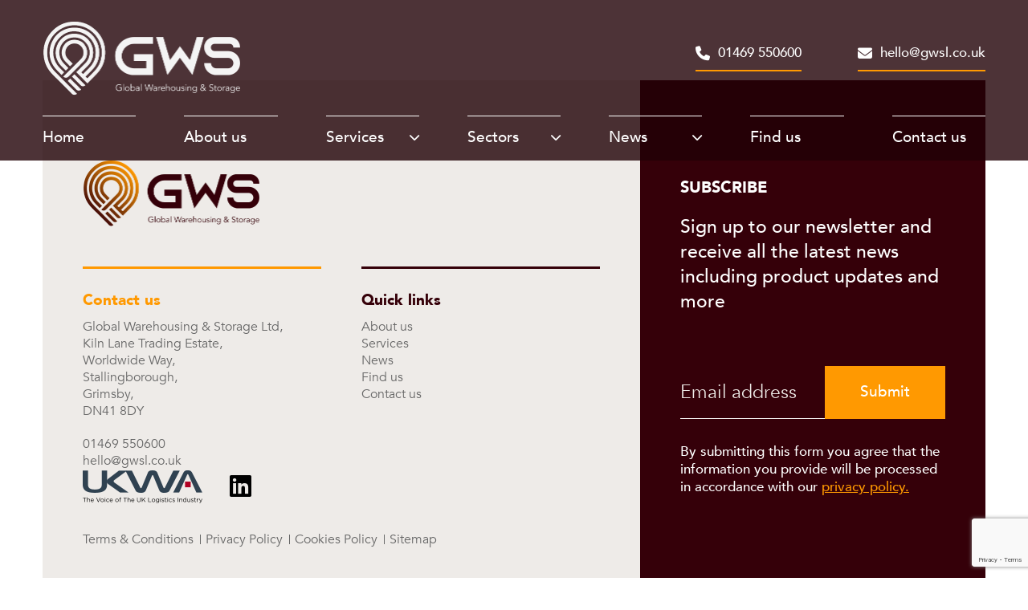

--- FILE ---
content_type: text/html; charset=UTF-8
request_url: https://gwsl.co.uk/post/tag/bonded-warehouse/
body_size: 9029
content:
<!DOCTYPE html>
<html lang="en-GB">
    <head>
        <meta charset="UTF-8">
        <meta charset="UTF-8">
<meta name="viewport" content="width=device-width, initial-scale=1.0" />

<link rel="profile" href="http://gmpg.org/xfn/11">
<link rel="pingback" href="https://gwsl.co.uk/xmlrpc.php">

<link rel="preconnect" href="https://fonts.googleapis.com">
<link rel="preconnect" href="https://fonts.gstatic.com" crossorigin>

<meta name='robots' content='index, follow, max-image-preview:large, max-snippet:-1, max-video-preview:-1' />
<script id="cookieyes" type="text/javascript" src="https://cdn-cookieyes.com/client_data/d53ed9827f524e1be547e078/script.js"></script>
	<!-- This site is optimized with the Yoast SEO plugin v25.4 - https://yoast.com/wordpress/plugins/seo/ -->
	<title>bonded warehouse Archives - GWS</title>
	<link rel="canonical" href="https://gwsl.co.uk/post/tag/bonded-warehouse/" />
	<meta property="og:locale" content="en_GB" />
	<meta property="og:type" content="article" />
	<meta property="og:title" content="bonded warehouse Archives - GWS" />
	<meta property="og:url" content="https://gwsl.co.uk/post/tag/bonded-warehouse/" />
	<meta property="og:site_name" content="GWS" />
	<meta name="twitter:card" content="summary_large_image" />
	<script type="application/ld+json" class="yoast-schema-graph">{"@context":"https://schema.org","@graph":[{"@type":"CollectionPage","@id":"https://gwsl.co.uk/post/tag/bonded-warehouse/","url":"https://gwsl.co.uk/post/tag/bonded-warehouse/","name":"bonded warehouse Archives - GWS","isPartOf":{"@id":"https://gwsl.co.uk/#website"},"primaryImageOfPage":{"@id":"https://gwsl.co.uk/post/tag/bonded-warehouse/#primaryimage"},"image":{"@id":"https://gwsl.co.uk/post/tag/bonded-warehouse/#primaryimage"},"thumbnailUrl":"https://gwsl.co.uk/wp-content/uploads/2025/08/GWS-10-copy.jpg","breadcrumb":{"@id":"https://gwsl.co.uk/post/tag/bonded-warehouse/#breadcrumb"},"inLanguage":"en-GB"},{"@type":"ImageObject","inLanguage":"en-GB","@id":"https://gwsl.co.uk/post/tag/bonded-warehouse/#primaryimage","url":"https://gwsl.co.uk/wp-content/uploads/2025/08/GWS-10-copy.jpg","contentUrl":"https://gwsl.co.uk/wp-content/uploads/2025/08/GWS-10-copy.jpg","width":1600,"height":1067,"caption":"Image shows two men wearing high visbility jackets having a conversation in front of a blue lorry at a warehouse."},{"@type":"BreadcrumbList","@id":"https://gwsl.co.uk/post/tag/bonded-warehouse/#breadcrumb","itemListElement":[{"@type":"ListItem","position":1,"name":"Home","item":"https://gwsl.co.uk/"},{"@type":"ListItem","position":2,"name":"bonded warehouse"}]},{"@type":"WebSite","@id":"https://gwsl.co.uk/#website","url":"https://gwsl.co.uk/","name":"Global Warehousing & Storage","description":"Global Warehousing &amp; Storage","publisher":{"@id":"https://gwsl.co.uk/#organization"},"potentialAction":[{"@type":"SearchAction","target":{"@type":"EntryPoint","urlTemplate":"https://gwsl.co.uk/?s={search_term_string}"},"query-input":{"@type":"PropertyValueSpecification","valueRequired":true,"valueName":"search_term_string"}}],"inLanguage":"en-GB"},{"@type":"Organization","@id":"https://gwsl.co.uk/#organization","name":"Global Warehousing & StorageGWS","url":"https://gwsl.co.uk/","logo":{"@type":"ImageObject","inLanguage":"en-GB","@id":"https://gwsl.co.uk/#/schema/logo/image/","url":"https://gwsl.co.uk/wp-content/uploads/2023/03/Group-21.png","contentUrl":"https://gwsl.co.uk/wp-content/uploads/2023/03/Group-21.png","width":493,"height":184,"caption":"Global Warehousing & StorageGWS"},"image":{"@id":"https://gwsl.co.uk/#/schema/logo/image/"},"sameAs":["https://www.linkedin.com/company/gwsl/"]}]}</script>
	<!-- / Yoast SEO plugin. -->


<link rel='dns-prefetch' href='//maps.googleapis.com' />
<link rel="alternate" type="application/rss+xml" title="GWS &raquo; bonded warehouse Tag Feed" href="https://gwsl.co.uk/post/tag/bonded-warehouse/feed/" />
<style id='wp-img-auto-sizes-contain-inline-css' type='text/css'>
img:is([sizes=auto i],[sizes^="auto," i]){contain-intrinsic-size:3000px 1500px}
/*# sourceURL=wp-img-auto-sizes-contain-inline-css */
</style>
<style id='wp-emoji-styles-inline-css' type='text/css'>

	img.wp-smiley, img.emoji {
		display: inline !important;
		border: none !important;
		box-shadow: none !important;
		height: 1em !important;
		width: 1em !important;
		margin: 0 0.07em !important;
		vertical-align: -0.1em !important;
		background: none !important;
		padding: 0 !important;
	}
/*# sourceURL=wp-emoji-styles-inline-css */
</style>
<style id='wp-block-library-inline-css' type='text/css'>
:root{--wp-block-synced-color:#7a00df;--wp-block-synced-color--rgb:122,0,223;--wp-bound-block-color:var(--wp-block-synced-color);--wp-editor-canvas-background:#ddd;--wp-admin-theme-color:#007cba;--wp-admin-theme-color--rgb:0,124,186;--wp-admin-theme-color-darker-10:#006ba1;--wp-admin-theme-color-darker-10--rgb:0,107,160.5;--wp-admin-theme-color-darker-20:#005a87;--wp-admin-theme-color-darker-20--rgb:0,90,135;--wp-admin-border-width-focus:2px}@media (min-resolution:192dpi){:root{--wp-admin-border-width-focus:1.5px}}.wp-element-button{cursor:pointer}:root .has-very-light-gray-background-color{background-color:#eee}:root .has-very-dark-gray-background-color{background-color:#313131}:root .has-very-light-gray-color{color:#eee}:root .has-very-dark-gray-color{color:#313131}:root .has-vivid-green-cyan-to-vivid-cyan-blue-gradient-background{background:linear-gradient(135deg,#00d084,#0693e3)}:root .has-purple-crush-gradient-background{background:linear-gradient(135deg,#34e2e4,#4721fb 50%,#ab1dfe)}:root .has-hazy-dawn-gradient-background{background:linear-gradient(135deg,#faaca8,#dad0ec)}:root .has-subdued-olive-gradient-background{background:linear-gradient(135deg,#fafae1,#67a671)}:root .has-atomic-cream-gradient-background{background:linear-gradient(135deg,#fdd79a,#004a59)}:root .has-nightshade-gradient-background{background:linear-gradient(135deg,#330968,#31cdcf)}:root .has-midnight-gradient-background{background:linear-gradient(135deg,#020381,#2874fc)}:root{--wp--preset--font-size--normal:16px;--wp--preset--font-size--huge:42px}.has-regular-font-size{font-size:1em}.has-larger-font-size{font-size:2.625em}.has-normal-font-size{font-size:var(--wp--preset--font-size--normal)}.has-huge-font-size{font-size:var(--wp--preset--font-size--huge)}.has-text-align-center{text-align:center}.has-text-align-left{text-align:left}.has-text-align-right{text-align:right}.has-fit-text{white-space:nowrap!important}#end-resizable-editor-section{display:none}.aligncenter{clear:both}.items-justified-left{justify-content:flex-start}.items-justified-center{justify-content:center}.items-justified-right{justify-content:flex-end}.items-justified-space-between{justify-content:space-between}.screen-reader-text{border:0;clip-path:inset(50%);height:1px;margin:-1px;overflow:hidden;padding:0;position:absolute;width:1px;word-wrap:normal!important}.screen-reader-text:focus{background-color:#ddd;clip-path:none;color:#444;display:block;font-size:1em;height:auto;left:5px;line-height:normal;padding:15px 23px 14px;text-decoration:none;top:5px;width:auto;z-index:100000}html :where(.has-border-color){border-style:solid}html :where([style*=border-top-color]){border-top-style:solid}html :where([style*=border-right-color]){border-right-style:solid}html :where([style*=border-bottom-color]){border-bottom-style:solid}html :where([style*=border-left-color]){border-left-style:solid}html :where([style*=border-width]){border-style:solid}html :where([style*=border-top-width]){border-top-style:solid}html :where([style*=border-right-width]){border-right-style:solid}html :where([style*=border-bottom-width]){border-bottom-style:solid}html :where([style*=border-left-width]){border-left-style:solid}html :where(img[class*=wp-image-]){height:auto;max-width:100%}:where(figure){margin:0 0 1em}html :where(.is-position-sticky){--wp-admin--admin-bar--position-offset:var(--wp-admin--admin-bar--height,0px)}@media screen and (max-width:600px){html :where(.is-position-sticky){--wp-admin--admin-bar--position-offset:0px}}

/*# sourceURL=wp-block-library-inline-css */
</style><style id='global-styles-inline-css' type='text/css'>
:root{--wp--preset--aspect-ratio--square: 1;--wp--preset--aspect-ratio--4-3: 4/3;--wp--preset--aspect-ratio--3-4: 3/4;--wp--preset--aspect-ratio--3-2: 3/2;--wp--preset--aspect-ratio--2-3: 2/3;--wp--preset--aspect-ratio--16-9: 16/9;--wp--preset--aspect-ratio--9-16: 9/16;--wp--preset--color--black: #000000;--wp--preset--color--cyan-bluish-gray: #abb8c3;--wp--preset--color--white: #ffffff;--wp--preset--color--pale-pink: #f78da7;--wp--preset--color--vivid-red: #cf2e2e;--wp--preset--color--luminous-vivid-orange: #ff6900;--wp--preset--color--luminous-vivid-amber: #fcb900;--wp--preset--color--light-green-cyan: #7bdcb5;--wp--preset--color--vivid-green-cyan: #00d084;--wp--preset--color--pale-cyan-blue: #8ed1fc;--wp--preset--color--vivid-cyan-blue: #0693e3;--wp--preset--color--vivid-purple: #9b51e0;--wp--preset--gradient--vivid-cyan-blue-to-vivid-purple: linear-gradient(135deg,rgb(6,147,227) 0%,rgb(155,81,224) 100%);--wp--preset--gradient--light-green-cyan-to-vivid-green-cyan: linear-gradient(135deg,rgb(122,220,180) 0%,rgb(0,208,130) 100%);--wp--preset--gradient--luminous-vivid-amber-to-luminous-vivid-orange: linear-gradient(135deg,rgb(252,185,0) 0%,rgb(255,105,0) 100%);--wp--preset--gradient--luminous-vivid-orange-to-vivid-red: linear-gradient(135deg,rgb(255,105,0) 0%,rgb(207,46,46) 100%);--wp--preset--gradient--very-light-gray-to-cyan-bluish-gray: linear-gradient(135deg,rgb(238,238,238) 0%,rgb(169,184,195) 100%);--wp--preset--gradient--cool-to-warm-spectrum: linear-gradient(135deg,rgb(74,234,220) 0%,rgb(151,120,209) 20%,rgb(207,42,186) 40%,rgb(238,44,130) 60%,rgb(251,105,98) 80%,rgb(254,248,76) 100%);--wp--preset--gradient--blush-light-purple: linear-gradient(135deg,rgb(255,206,236) 0%,rgb(152,150,240) 100%);--wp--preset--gradient--blush-bordeaux: linear-gradient(135deg,rgb(254,205,165) 0%,rgb(254,45,45) 50%,rgb(107,0,62) 100%);--wp--preset--gradient--luminous-dusk: linear-gradient(135deg,rgb(255,203,112) 0%,rgb(199,81,192) 50%,rgb(65,88,208) 100%);--wp--preset--gradient--pale-ocean: linear-gradient(135deg,rgb(255,245,203) 0%,rgb(182,227,212) 50%,rgb(51,167,181) 100%);--wp--preset--gradient--electric-grass: linear-gradient(135deg,rgb(202,248,128) 0%,rgb(113,206,126) 100%);--wp--preset--gradient--midnight: linear-gradient(135deg,rgb(2,3,129) 0%,rgb(40,116,252) 100%);--wp--preset--font-size--small: 13px;--wp--preset--font-size--medium: 20px;--wp--preset--font-size--large: 36px;--wp--preset--font-size--x-large: 42px;--wp--preset--spacing--20: 0.44rem;--wp--preset--spacing--30: 0.67rem;--wp--preset--spacing--40: 1rem;--wp--preset--spacing--50: 1.5rem;--wp--preset--spacing--60: 2.25rem;--wp--preset--spacing--70: 3.38rem;--wp--preset--spacing--80: 5.06rem;--wp--preset--shadow--natural: 6px 6px 9px rgba(0, 0, 0, 0.2);--wp--preset--shadow--deep: 12px 12px 50px rgba(0, 0, 0, 0.4);--wp--preset--shadow--sharp: 6px 6px 0px rgba(0, 0, 0, 0.2);--wp--preset--shadow--outlined: 6px 6px 0px -3px rgb(255, 255, 255), 6px 6px rgb(0, 0, 0);--wp--preset--shadow--crisp: 6px 6px 0px rgb(0, 0, 0);}:where(.is-layout-flex){gap: 0.5em;}:where(.is-layout-grid){gap: 0.5em;}body .is-layout-flex{display: flex;}.is-layout-flex{flex-wrap: wrap;align-items: center;}.is-layout-flex > :is(*, div){margin: 0;}body .is-layout-grid{display: grid;}.is-layout-grid > :is(*, div){margin: 0;}:where(.wp-block-columns.is-layout-flex){gap: 2em;}:where(.wp-block-columns.is-layout-grid){gap: 2em;}:where(.wp-block-post-template.is-layout-flex){gap: 1.25em;}:where(.wp-block-post-template.is-layout-grid){gap: 1.25em;}.has-black-color{color: var(--wp--preset--color--black) !important;}.has-cyan-bluish-gray-color{color: var(--wp--preset--color--cyan-bluish-gray) !important;}.has-white-color{color: var(--wp--preset--color--white) !important;}.has-pale-pink-color{color: var(--wp--preset--color--pale-pink) !important;}.has-vivid-red-color{color: var(--wp--preset--color--vivid-red) !important;}.has-luminous-vivid-orange-color{color: var(--wp--preset--color--luminous-vivid-orange) !important;}.has-luminous-vivid-amber-color{color: var(--wp--preset--color--luminous-vivid-amber) !important;}.has-light-green-cyan-color{color: var(--wp--preset--color--light-green-cyan) !important;}.has-vivid-green-cyan-color{color: var(--wp--preset--color--vivid-green-cyan) !important;}.has-pale-cyan-blue-color{color: var(--wp--preset--color--pale-cyan-blue) !important;}.has-vivid-cyan-blue-color{color: var(--wp--preset--color--vivid-cyan-blue) !important;}.has-vivid-purple-color{color: var(--wp--preset--color--vivid-purple) !important;}.has-black-background-color{background-color: var(--wp--preset--color--black) !important;}.has-cyan-bluish-gray-background-color{background-color: var(--wp--preset--color--cyan-bluish-gray) !important;}.has-white-background-color{background-color: var(--wp--preset--color--white) !important;}.has-pale-pink-background-color{background-color: var(--wp--preset--color--pale-pink) !important;}.has-vivid-red-background-color{background-color: var(--wp--preset--color--vivid-red) !important;}.has-luminous-vivid-orange-background-color{background-color: var(--wp--preset--color--luminous-vivid-orange) !important;}.has-luminous-vivid-amber-background-color{background-color: var(--wp--preset--color--luminous-vivid-amber) !important;}.has-light-green-cyan-background-color{background-color: var(--wp--preset--color--light-green-cyan) !important;}.has-vivid-green-cyan-background-color{background-color: var(--wp--preset--color--vivid-green-cyan) !important;}.has-pale-cyan-blue-background-color{background-color: var(--wp--preset--color--pale-cyan-blue) !important;}.has-vivid-cyan-blue-background-color{background-color: var(--wp--preset--color--vivid-cyan-blue) !important;}.has-vivid-purple-background-color{background-color: var(--wp--preset--color--vivid-purple) !important;}.has-black-border-color{border-color: var(--wp--preset--color--black) !important;}.has-cyan-bluish-gray-border-color{border-color: var(--wp--preset--color--cyan-bluish-gray) !important;}.has-white-border-color{border-color: var(--wp--preset--color--white) !important;}.has-pale-pink-border-color{border-color: var(--wp--preset--color--pale-pink) !important;}.has-vivid-red-border-color{border-color: var(--wp--preset--color--vivid-red) !important;}.has-luminous-vivid-orange-border-color{border-color: var(--wp--preset--color--luminous-vivid-orange) !important;}.has-luminous-vivid-amber-border-color{border-color: var(--wp--preset--color--luminous-vivid-amber) !important;}.has-light-green-cyan-border-color{border-color: var(--wp--preset--color--light-green-cyan) !important;}.has-vivid-green-cyan-border-color{border-color: var(--wp--preset--color--vivid-green-cyan) !important;}.has-pale-cyan-blue-border-color{border-color: var(--wp--preset--color--pale-cyan-blue) !important;}.has-vivid-cyan-blue-border-color{border-color: var(--wp--preset--color--vivid-cyan-blue) !important;}.has-vivid-purple-border-color{border-color: var(--wp--preset--color--vivid-purple) !important;}.has-vivid-cyan-blue-to-vivid-purple-gradient-background{background: var(--wp--preset--gradient--vivid-cyan-blue-to-vivid-purple) !important;}.has-light-green-cyan-to-vivid-green-cyan-gradient-background{background: var(--wp--preset--gradient--light-green-cyan-to-vivid-green-cyan) !important;}.has-luminous-vivid-amber-to-luminous-vivid-orange-gradient-background{background: var(--wp--preset--gradient--luminous-vivid-amber-to-luminous-vivid-orange) !important;}.has-luminous-vivid-orange-to-vivid-red-gradient-background{background: var(--wp--preset--gradient--luminous-vivid-orange-to-vivid-red) !important;}.has-very-light-gray-to-cyan-bluish-gray-gradient-background{background: var(--wp--preset--gradient--very-light-gray-to-cyan-bluish-gray) !important;}.has-cool-to-warm-spectrum-gradient-background{background: var(--wp--preset--gradient--cool-to-warm-spectrum) !important;}.has-blush-light-purple-gradient-background{background: var(--wp--preset--gradient--blush-light-purple) !important;}.has-blush-bordeaux-gradient-background{background: var(--wp--preset--gradient--blush-bordeaux) !important;}.has-luminous-dusk-gradient-background{background: var(--wp--preset--gradient--luminous-dusk) !important;}.has-pale-ocean-gradient-background{background: var(--wp--preset--gradient--pale-ocean) !important;}.has-electric-grass-gradient-background{background: var(--wp--preset--gradient--electric-grass) !important;}.has-midnight-gradient-background{background: var(--wp--preset--gradient--midnight) !important;}.has-small-font-size{font-size: var(--wp--preset--font-size--small) !important;}.has-medium-font-size{font-size: var(--wp--preset--font-size--medium) !important;}.has-large-font-size{font-size: var(--wp--preset--font-size--large) !important;}.has-x-large-font-size{font-size: var(--wp--preset--font-size--x-large) !important;}
/*# sourceURL=global-styles-inline-css */
</style>

<style id='classic-theme-styles-inline-css' type='text/css'>
/*! This file is auto-generated */
.wp-block-button__link{color:#fff;background-color:#32373c;border-radius:9999px;box-shadow:none;text-decoration:none;padding:calc(.667em + 2px) calc(1.333em + 2px);font-size:1.125em}.wp-block-file__button{background:#32373c;color:#fff;text-decoration:none}
/*# sourceURL=/wp-includes/css/classic-themes.min.css */
</style>
<link rel='stylesheet' id='contact-form-7-css' href='https://gwsl.co.uk/wp-content/plugins/contact-form-7/includes/css/styles.css?ver=6.1' type='text/css' media='all' />
<link rel='stylesheet' id='fonts-css' href='https://gwsl.co.uk/wp-content/themes/gws-theme/dist/fonts/fonts.css?ver=6.9' type='text/css' media='all' />
<link rel='stylesheet' id='css-css' href='https://gwsl.co.uk/wp-content/themes/gws-theme/dist/css/theme.css?ver=6.9' type='text/css' media='all' />
<script type="text/javascript" src="https://gwsl.co.uk/wp-includes/js/jquery/jquery.min.js?ver=3.7.1" id="jquery-core-js"></script>
<script type="text/javascript" src="https://gwsl.co.uk/wp-includes/js/jquery/jquery-migrate.min.js?ver=3.4.1" id="jquery-migrate-js"></script>
<link rel="https://api.w.org/" href="https://gwsl.co.uk/wp-json/" /><link rel="alternate" title="JSON" type="application/json" href="https://gwsl.co.uk/wp-json/wp/v2/tags/29" /><link rel="EditURI" type="application/rsd+xml" title="RSD" href="https://gwsl.co.uk/xmlrpc.php?rsd" />
<!-- Google Tag Manager -->
<script>(function(w,d,s,l,i){w[l]=w[l]||[];w[l].push({'gtm.start':
new Date().getTime(),event:'gtm.js'});var f=d.getElementsByTagName(s)[0],
j=d.createElement(s),dl=l!='dataLayer'?'&l='+l:'';j.async=true;j.src=
'https://www.googletagmanager.com/gtm.js?id='+i+dl;f.parentNode.insertBefore(j,f);
})(window,document,'script','dataLayer','GTM-PC57G9N');</script>
<!-- End Google Tag Manager -->
<meta name="google-site-verification" content="IpX3jA4kBVtPRQPtOFUInvolsXEh80RgqmecxOHc5PM" /><link rel="icon" href="https://gwsl.co.uk/wp-content/uploads/2023/03/cropped-GWS_Favicon-32x32.png" sizes="32x32" />
<link rel="icon" href="https://gwsl.co.uk/wp-content/uploads/2023/03/cropped-GWS_Favicon-192x192.png" sizes="192x192" />
<link rel="apple-touch-icon" href="https://gwsl.co.uk/wp-content/uploads/2023/03/cropped-GWS_Favicon-180x180.png" />
<meta name="msapplication-TileImage" content="https://gwsl.co.uk/wp-content/uploads/2023/03/cropped-GWS_Favicon-270x270.png" />
    </head>

    <body>

        
        <header class="mobile-header" id="mobile-menu">
	<div class="mobile-header__top">
		<div class="mobile-header__top__inner">
			<a class="mobile-header__top__logo" href="/"><img src="https://gwsl.co.uk/wp-content/uploads/2023/02/Group-21.png"></a>
			<i class="mobile-header__top__menu-toggle" id="mobile-toggle"></i>
		</div>
	
		<nav class="mobile-header__menu">
			<div class="mobile-header__menu__top">
				<a class="mobile-header__menu__top__logo" href="/"><img src="https://gwsl.co.uk/wp-content/uploads/2023/02/Group-21.png"></a>
				<i class="mobile-header__menu__top__menu-toggle" id="mobile-close"></i>
			</div>
			<div class="mobile-header__menu__inner">
                <ul id="menu-main-menu" class="menu"><li class="menu-item"><a href="https://gwsl.co.uk/">Home</a></li>
<li class="menu-item"><a href="https://gwsl.co.uk/about-us/">About us</a></li>
<li class="menu-item menu-item--has-children"><a href="https://gwsl.co.uk/services/">Services</a><ul class="sub-menu"><li class="menu-item menu-item--child"><a href="/post/services/bonded-warehouse/">Bonded Warehouse</a></li>
<li class="menu-item menu-item--child"><a href="https://gwsl.co.uk/services/warehousing/">Warehousing</a></li>
<li class="menu-item menu-item--child"><a href="https://gwsl.co.uk/services/external-storage/">External Storage</a></li>
<li class="menu-item menu-item--child"><a href="https://gwsl.co.uk/services/product-handling/">Product Handling</a></li>
<li class="menu-item menu-item--child"><a href="https://gwsl.co.uk/services/stock-management/">Stock Management</a></li>
<li class="menu-item menu-item--child"><a href="https://gwsl.co.uk/post/services/distribution/">Distribution</a></li>
<li class="menu-item menu-item--child"><a href="https://gwsl.co.uk/services/3pl/">3PL</a></li>
<li class="menu-item menu-item--child"><a href="https://gwsl.co.uk/services/security/">Security</a></li>
<li class="menu-item menu-item--child"><a href="https://gwsl.co.uk/post/services/available-9/">Available Now</a></li>
<li class="menu-item menu-item--child"><a href="https://gwsl.co.uk/services/benefits-extra-services/">Benefits &#038; Extra Services</a></li>
</ul></li>
<li class="menu-item menu-item--has-children"><a href="#">Sectors</a><ul class="sub-menu"><li class="menu-item menu-item--child"><a href="https://gwsl.co.uk/retail-fmcg/">Retail/FMCG</a></li>
<li class="menu-item menu-item--child"><a href="https://gwsl.co.uk/machinery/">Machinery</a></li>
<li class="menu-item menu-item--child"><a href="https://gwsl.co.uk/construction/">Construction</a></li>
<li class="menu-item menu-item--child"><a href="https://gwsl.co.uk/forestry/">Forestry</a></li>
<li class="menu-item menu-item--child"><a href="https://gwsl.co.uk/high-value-goods-electronics/">High-Value Goods/Electronics</a></li>
<li class="menu-item menu-item--child"><a href="https://gwsl.co.uk/packaging/">Packaging</a></li>
<li class="menu-item menu-item--child"><a href="https://gwsl.co.uk/renewables/">Renewables</a></li>
<li class="menu-item menu-item--child"><a href="https://gwsl.co.uk/customs/">Customs</a></li>
</ul></li>
<li class="menu-item menu-item--has-children"><a href="https://gwsl.co.uk/news/">News</a><ul class="sub-menu"><li class="menu-item menu-item--child"><a href="/news/?category=news">News</a></li>
<li class="menu-item menu-item--child"><a href="/news/?category=case-studies">Case Studies</a></li>
<li class="menu-item menu-item--child"><a href="/news/?category=alans-blog">Alan&#8217;s Blog</a></li>
</ul></li>
<li class="menu-item"><a href="https://gwsl.co.uk/find-us/">Find us</a></li>
<li class="menu-item"><a href="https://gwsl.co.uk/contact-us/">Contact us</a></li>
</ul>		
			</div>
		</nav>
	</div>
</header>        <header class="desktop-header">
    <div class="desktop-header__nav">
        <div class="container">
            <div class="desktop-header__top">
                <div class="desktop-header__top__wrapper">

                    <a class="desktop-header__logo" href="/">
                        <img src="https://gwsl.co.uk/wp-content/uploads/2023/02/Group-21.png" alt="GWS Logo">
                    </a>

                                        <div class="desktop-header__contact">
                        <div class="desktop-header__contact__wrapper">
                                                        <a class="desktop-header__contact__single desktop-header__contact__single--tel" href="tel:01469 550600">
                                <i class="fa-solid fa-phone"></i>
                                01469 550600                            </a>
                                                                                    <a class="desktop-header__contact__single desktop-header__contact__single--email" href="mailto:hello@gwsl.co.uk">
                                <i class="fa-solid fa-envelope"></i>
                                hello@gwsl.co.uk                            </a>
                                                    </div>
                    </div>
                    
                </div>
            </div>

            <div class="desktop-header__bottom">
                <div class="desktop-header__menu">
                    <nav class="desktop-menu">
                        <ul id="menu-main-menu-1" class="menu"><li class="menu-item"><a href="https://gwsl.co.uk/">Home</a></li>
<li class="menu-item"><a href="https://gwsl.co.uk/about-us/">About us</a></li>
<li class="menu-item menu-item--has-children"><a href="https://gwsl.co.uk/services/">Services</a><ul class="sub-menu"></li>
</li>
</li>
</li>
</li>
</li>
</li>
</li>
</li>
</li>
</ul></li>
<li class="menu-item menu-item--has-children"><a href="#">Sectors</a><ul class="sub-menu"></li>
</li>
</li>
</li>
</li>
</li>
</li>
</li>
</ul></li>
<li class="menu-item menu-item--has-children"><a href="https://gwsl.co.uk/news/">News</a><ul class="sub-menu"></li>
</li>
</li>
</ul></li>
<li class="menu-item"><a href="https://gwsl.co.uk/find-us/">Find us</a></li>
<li class="menu-item"><a href="https://gwsl.co.uk/contact-us/">Contact us</a></li>
</ul>                    </nav>
                </div>
            </div>
        </div>
    </div>

    <div class="desktop-header__dropdowns">
        <nav class="dropdown-menu">
            <ul id="menu-main-menu-2" class="menu"></li>
</li>
<ul class="sub-menu"><li class="menu-item menu-item--child"><a href="/post/services/bonded-warehouse/">Bonded Warehouse</a></li>
<li class="menu-item menu-item--child"><a href="https://gwsl.co.uk/services/warehousing/">Warehousing</a></li>
<li class="menu-item menu-item--child"><a href="https://gwsl.co.uk/services/external-storage/">External Storage</a></li>
<li class="menu-item menu-item--child"><a href="https://gwsl.co.uk/services/product-handling/">Product Handling</a></li>
<li class="menu-item menu-item--child"><a href="https://gwsl.co.uk/services/stock-management/">Stock Management</a></li>
<li class="menu-item menu-item--child"><a href="https://gwsl.co.uk/post/services/distribution/">Distribution</a></li>
<li class="menu-item menu-item--child"><a href="https://gwsl.co.uk/services/3pl/">3PL</a></li>
<li class="menu-item menu-item--child"><a href="https://gwsl.co.uk/services/security/">Security</a></li>
<li class="menu-item menu-item--child"><a href="https://gwsl.co.uk/post/services/available-9/">Available Now</a></li>
<li class="menu-item menu-item--child"><a href="https://gwsl.co.uk/services/benefits-extra-services/">Benefits &#038; Extra Services</a></li>
</ul></li>
<ul class="sub-menu"><li class="menu-item menu-item--child"><a href="https://gwsl.co.uk/retail-fmcg/">Retail/FMCG</a></li>
<li class="menu-item menu-item--child"><a href="https://gwsl.co.uk/machinery/">Machinery</a></li>
<li class="menu-item menu-item--child"><a href="https://gwsl.co.uk/construction/">Construction</a></li>
<li class="menu-item menu-item--child"><a href="https://gwsl.co.uk/forestry/">Forestry</a></li>
<li class="menu-item menu-item--child"><a href="https://gwsl.co.uk/high-value-goods-electronics/">High-Value Goods/Electronics</a></li>
<li class="menu-item menu-item--child"><a href="https://gwsl.co.uk/packaging/">Packaging</a></li>
<li class="menu-item menu-item--child"><a href="https://gwsl.co.uk/renewables/">Renewables</a></li>
<li class="menu-item menu-item--child"><a href="https://gwsl.co.uk/customs/">Customs</a></li>
</ul></li>
<ul class="sub-menu"><li class="menu-item menu-item--child"><a href="/news/?category=news">News</a></li>
<li class="menu-item menu-item--child"><a href="/news/?category=case-studies">Case Studies</a></li>
<li class="menu-item menu-item--child"><a href="/news/?category=alans-blog">Alan&#8217;s Blog</a></li>
</ul></li>
</li>
</li>
</ul>        </nav>
    </div>

</header>        
        
        
        <div id="main-content" class="top-5-customs-clearance-mistakes-and-how-a-bonded-warehouse-avoids-them post archive-page">
            <div class="page-icon page-icon--top" style="background-image: url('https://gwsl.co.uk/wp-content/themes/gws-theme/assets/icons/logo-icon.png')"></div>
            <div class="page-icon page-icon--bottom" style="background-image: url('https://gwsl.co.uk/wp-content/themes/gws-theme/assets/icons/logo-icon.png')"></div> 


        
        <!-- main content container end -->
        </div>

        <footer class="footer">
    <div class="container">
        <div class="footer__wrapper">
            <div class="footer__wrapper__inner">

                <div class="footer__content">
                    <div class="footer__content__column footer__content__column--left">
                        <div class="footer__details">
                            <div class="footer__details__wrapper">
                                <div class="footer__details__column footer__details__column--left">
                                    <a class="" href="/">
                                        <img class="footer__details__logo" src="https://gwsl.co.uk/wp-content/uploads/2023/02/Group-20.png" alt="Logo">
                                    </a>
                                </div>
                                <div class="footer__details__column footer__details__column--right">
                                    <div class="footer__details__column__inner">
                                        
                                                                                <div class="footer__details__contact">
                                            <h6 class="footer__details__contact__title">Contact us</h6>
                                            <div class="footer__details__contact__address">
                                                Global Warehousing & Storage Ltd,<br />
Kiln Lane Trading Estate,<br />
Worldwide Way,<br />
Stallingborough,<br />
Grimsby,<br />
DN41 8DY                                            </div>
                                                                                        <a class="footer__details__contact__single footer__details__contact__single--tel" href="tel:01469 550600">01469 550600</a>
                                                                                                                                    <a class="footer__details__contact__single footer__details__contact__single--email" href="mailto:hello@gwsl.co.uk">hello@gwsl.co.uk</a>
                                                                                    </div>
                                                                                
                                        <div class="footer__details__links">
                                            <h6 class="footer__details__links__title">Quick links</h6>
                                            <nav class="footer-menu">
                                                <ul id="menu-footer-menu" class="menu"><li class="menu-item"><a href="https://gwsl.co.uk/about-us/">About us</a></li>
<li class="menu-item"><a href="https://gwsl.co.uk/services/">Services</a></li>
<li class="menu-item"><a href="https://gwsl.co.uk/news/">News</a></li>
<li class="menu-item"><a href="https://gwsl.co.uk/find-us/">Find us</a></li>
<li class="menu-item"><a href="https://gwsl.co.uk/contact-us/">Contact us</a></li>
</ul>                                            </nav>
                                        </div>
                                    </div>
                                </div>
                            </div>

                        </div>

                        <div class="footer__bottom">
                            <div class="footer__bottom__wrapper">

                                <div class="footer__bottom__social">
                                    <div class="footer__bottom__social__wrapper">
                                        
                                                                                                                                <a  href="https://www.ukwa.org.uk" target="_blank" class="footer__bottom__social__logo" style="background-image: url('https://gwsl.co.uk/wp-content/uploads/2023/02/ukwa-logo.png')"></a>
                                                                                    
                                                                                <div class="footer__bottom__social__links">
                                            <ul class="footer__bottom__social__links__wrapper">
                                                                                                <li class="footer__bottom__social__links__single">
                                                    <a href="https://www.linkedin.com/company/gwsl/?originalSubdomain=uk" target="_blank"><i class="fa-brands fa-linkedin"></i></a>
                                                </li>
                                                                                            </ul>
                                        </div>
                                        
                                    </div>
                                </div>

                                <div class="footer__bottom__menu">
                                    <nav class="terms-menu">
                                        <ul id="menu-terms-menu" class="menu"><li class="menu-item"><a href="https://gwsl.co.uk/terms-conditions/">Terms &#038; Conditions</a></li>
<li class="menu-item"><a href="https://gwsl.co.uk/privacy-policy/">Privacy Policy</a></li>
<li class="menu-item"><a href="https://gwsl.co.uk/cookies-policy/">Cookies Policy</a></li>
<li class="menu-item"><a href="/">Sitemap</a></li>
</ul>                                    </nav>
                                </div>

                            </div>

                        </div>

                        <div class="footer__author">
                            <p>Website Built by</p>
                            <a href="https://www.genesisit.co.uk/" target="_blank"><img src="https://gwsl.co.uk/wp-content/themes/gws-theme/assets/logos/genesis-logo.png" alt="Genesis Logo"></a>
                        </div>

                    </div>
                    
                    <div class="footer__content__column footer__content__column--right">    
                        <div class="footer__newsletter">
                            
                                                        <div class="footer__newsletter__content">
                                
                                                                <h6 class="footer__newsletter__content__title uppercase">Subscribe</h6>
                                                                
                                                                <div class="footer__newsletter__content__copy">
                                    <p>Sign up to our newsletter and receive all the latest news including product updates and more</p>
                                </div>
                                                                
                            </div>
                                                        
                                                        <div class="footer__newsletter__form">
                                
<div class="wpcf7 no-js" id="wpcf7-f195-o1" lang="en-US" dir="ltr" data-wpcf7-id="195">
<div class="screen-reader-response"><p role="status" aria-live="polite" aria-atomic="true"></p> <ul></ul></div>
<form action="/post/tag/bonded-warehouse/#wpcf7-f195-o1" method="post" class="wpcf7-form init" aria-label="Contact form" novalidate="novalidate" data-status="init">
<fieldset class="hidden-fields-container"><input type="hidden" name="_wpcf7" value="195" /><input type="hidden" name="_wpcf7_version" value="6.1" /><input type="hidden" name="_wpcf7_locale" value="en_US" /><input type="hidden" name="_wpcf7_unit_tag" value="wpcf7-f195-o1" /><input type="hidden" name="_wpcf7_container_post" value="0" /><input type="hidden" name="_wpcf7_posted_data_hash" value="" /><input type="hidden" name="_wpcf7_recaptcha_response" value="" />
</fieldset>
<div class="form-row form-row--newsletter">

<div class="form-item">
<span class="wpcf7-form-control-wrap" data-name="user-email"><input size="40" maxlength="400" class="wpcf7-form-control wpcf7-email wpcf7-validates-as-required wpcf7-text wpcf7-validates-as-email" aria-required="true" aria-invalid="false" placeholder="Email address" value="" type="email" name="user-email" /></span>
</div>

<button class="button button-secondary">Submit</button>

</div>

<div class="form-row">
<label>
<span class="form-policy-text">By submitting this form you agree that the information you provide will be processed in accordance with our <a href="/privacy-policy/">privacy policy.</a></span>
</label>
</div><div class="wpcf7-response-output" aria-hidden="true"></div>
</form>
</div>
                            </div>
                                                    </div>
                    </div>

                </div>

                <div class="footer__menu">
                    <nav class="terms-menu">
                        <ul id="menu-terms-menu-1" class="menu"><li class="menu-item"><a href="https://gwsl.co.uk/terms-conditions/">Terms &#038; Conditions</a></li>
<li class="menu-item"><a href="https://gwsl.co.uk/privacy-policy/">Privacy Policy</a></li>
<li class="menu-item"><a href="https://gwsl.co.uk/cookies-policy/">Cookies Policy</a></li>
<li class="menu-item"><a href="/">Sitemap</a></li>
</ul>                    </nav>
                </div>

                <div class="footer__author footer__author--mobile">
                    <p>Website Built by</p>
                    <img src="https://gwsl.co.uk/wp-content/themes/gws-theme/assets/logos/genesis-logo.png" alt="">
                    <!-- <a href="/"><img src="https://gwsl.co.uk/wp-content/themes/gws-theme/assets/logos/genesis-logo.png" alt=""></a> -->
                </div>

            </div>
        </div>
    </div>
</footer> 
        <script type="speculationrules">
{"prefetch":[{"source":"document","where":{"and":[{"href_matches":"/*"},{"not":{"href_matches":["/wp-*.php","/wp-admin/*","/wp-content/uploads/*","/wp-content/*","/wp-content/plugins/*","/wp-content/themes/gws-theme/*","/*\\?(.+)"]}},{"not":{"selector_matches":"a[rel~=\"nofollow\"]"}},{"not":{"selector_matches":".no-prefetch, .no-prefetch a"}}]},"eagerness":"conservative"}]}
</script>
<script type="text/javascript" src="https://gwsl.co.uk/wp-includes/js/dist/hooks.min.js?ver=dd5603f07f9220ed27f1" id="wp-hooks-js"></script>
<script type="text/javascript" src="https://gwsl.co.uk/wp-includes/js/dist/i18n.min.js?ver=c26c3dc7bed366793375" id="wp-i18n-js"></script>
<script type="text/javascript" id="wp-i18n-js-after">
/* <![CDATA[ */
wp.i18n.setLocaleData( { 'text direction\u0004ltr': [ 'ltr' ] } );
//# sourceURL=wp-i18n-js-after
/* ]]> */
</script>
<script type="text/javascript" src="https://gwsl.co.uk/wp-content/plugins/contact-form-7/includes/swv/js/index.js?ver=6.1" id="swv-js"></script>
<script type="text/javascript" id="contact-form-7-js-translations">
/* <![CDATA[ */
( function( domain, translations ) {
	var localeData = translations.locale_data[ domain ] || translations.locale_data.messages;
	localeData[""].domain = domain;
	wp.i18n.setLocaleData( localeData, domain );
} )( "contact-form-7", {"translation-revision-date":"2024-05-21 11:58:24+0000","generator":"GlotPress\/4.0.1","domain":"messages","locale_data":{"messages":{"":{"domain":"messages","plural-forms":"nplurals=2; plural=n != 1;","lang":"en_GB"},"Error:":["Error:"]}},"comment":{"reference":"includes\/js\/index.js"}} );
//# sourceURL=contact-form-7-js-translations
/* ]]> */
</script>
<script type="text/javascript" id="contact-form-7-js-before">
/* <![CDATA[ */
var wpcf7 = {
    "api": {
        "root": "https:\/\/gwsl.co.uk\/wp-json\/",
        "namespace": "contact-form-7\/v1"
    }
};
//# sourceURL=contact-form-7-js-before
/* ]]> */
</script>
<script type="text/javascript" src="https://gwsl.co.uk/wp-content/plugins/contact-form-7/includes/js/index.js?ver=6.1" id="contact-form-7-js"></script>
<script type="text/javascript" id="theme.min.js-js-extra">
/* <![CDATA[ */
var ajax_object = {"ajax_url":"https://gwsl.co.uk/wp-admin/admin-ajax.php"};
//# sourceURL=theme.min.js-js-extra
/* ]]> */
</script>
<script type="text/javascript" src="https://gwsl.co.uk/wp-content/themes/gws-theme/dist/js/theme.min.js?ver=1.0.0" id="theme.min.js-js"></script>
<script type="text/javascript" src="https://maps.googleapis.com/maps/api/js?key=AIzaSyA5-ycMJkoa4icRqIXJmfctZO2fvqdltnI&amp;callback=loadMaps&amp;ver=1.0.0" id="gmap_api-js"></script>
<script type="text/javascript" src="https://www.google.com/recaptcha/api.js?render=6Lc41F4lAAAAADGL5nhRT-LzNGRf95GXWNW1BEFH&amp;ver=3.0" id="google-recaptcha-js"></script>
<script type="text/javascript" src="https://gwsl.co.uk/wp-includes/js/dist/vendor/wp-polyfill.min.js?ver=3.15.0" id="wp-polyfill-js"></script>
<script type="text/javascript" id="wpcf7-recaptcha-js-before">
/* <![CDATA[ */
var wpcf7_recaptcha = {
    "sitekey": "6Lc41F4lAAAAADGL5nhRT-LzNGRf95GXWNW1BEFH",
    "actions": {
        "homepage": "homepage",
        "contactform": "contactform"
    }
};
//# sourceURL=wpcf7-recaptcha-js-before
/* ]]> */
</script>
<script type="text/javascript" src="https://gwsl.co.uk/wp-content/plugins/contact-form-7/modules/recaptcha/index.js?ver=6.1" id="wpcf7-recaptcha-js"></script>
<script id="wp-emoji-settings" type="application/json">
{"baseUrl":"https://s.w.org/images/core/emoji/17.0.2/72x72/","ext":".png","svgUrl":"https://s.w.org/images/core/emoji/17.0.2/svg/","svgExt":".svg","source":{"concatemoji":"https://gwsl.co.uk/wp-includes/js/wp-emoji-release.min.js?ver=6.9"}}
</script>
<script type="module">
/* <![CDATA[ */
/*! This file is auto-generated */
const a=JSON.parse(document.getElementById("wp-emoji-settings").textContent),o=(window._wpemojiSettings=a,"wpEmojiSettingsSupports"),s=["flag","emoji"];function i(e){try{var t={supportTests:e,timestamp:(new Date).valueOf()};sessionStorage.setItem(o,JSON.stringify(t))}catch(e){}}function c(e,t,n){e.clearRect(0,0,e.canvas.width,e.canvas.height),e.fillText(t,0,0);t=new Uint32Array(e.getImageData(0,0,e.canvas.width,e.canvas.height).data);e.clearRect(0,0,e.canvas.width,e.canvas.height),e.fillText(n,0,0);const a=new Uint32Array(e.getImageData(0,0,e.canvas.width,e.canvas.height).data);return t.every((e,t)=>e===a[t])}function p(e,t){e.clearRect(0,0,e.canvas.width,e.canvas.height),e.fillText(t,0,0);var n=e.getImageData(16,16,1,1);for(let e=0;e<n.data.length;e++)if(0!==n.data[e])return!1;return!0}function u(e,t,n,a){switch(t){case"flag":return n(e,"\ud83c\udff3\ufe0f\u200d\u26a7\ufe0f","\ud83c\udff3\ufe0f\u200b\u26a7\ufe0f")?!1:!n(e,"\ud83c\udde8\ud83c\uddf6","\ud83c\udde8\u200b\ud83c\uddf6")&&!n(e,"\ud83c\udff4\udb40\udc67\udb40\udc62\udb40\udc65\udb40\udc6e\udb40\udc67\udb40\udc7f","\ud83c\udff4\u200b\udb40\udc67\u200b\udb40\udc62\u200b\udb40\udc65\u200b\udb40\udc6e\u200b\udb40\udc67\u200b\udb40\udc7f");case"emoji":return!a(e,"\ud83e\u1fac8")}return!1}function f(e,t,n,a){let r;const o=(r="undefined"!=typeof WorkerGlobalScope&&self instanceof WorkerGlobalScope?new OffscreenCanvas(300,150):document.createElement("canvas")).getContext("2d",{willReadFrequently:!0}),s=(o.textBaseline="top",o.font="600 32px Arial",{});return e.forEach(e=>{s[e]=t(o,e,n,a)}),s}function r(e){var t=document.createElement("script");t.src=e,t.defer=!0,document.head.appendChild(t)}a.supports={everything:!0,everythingExceptFlag:!0},new Promise(t=>{let n=function(){try{var e=JSON.parse(sessionStorage.getItem(o));if("object"==typeof e&&"number"==typeof e.timestamp&&(new Date).valueOf()<e.timestamp+604800&&"object"==typeof e.supportTests)return e.supportTests}catch(e){}return null}();if(!n){if("undefined"!=typeof Worker&&"undefined"!=typeof OffscreenCanvas&&"undefined"!=typeof URL&&URL.createObjectURL&&"undefined"!=typeof Blob)try{var e="postMessage("+f.toString()+"("+[JSON.stringify(s),u.toString(),c.toString(),p.toString()].join(",")+"));",a=new Blob([e],{type:"text/javascript"});const r=new Worker(URL.createObjectURL(a),{name:"wpTestEmojiSupports"});return void(r.onmessage=e=>{i(n=e.data),r.terminate(),t(n)})}catch(e){}i(n=f(s,u,c,p))}t(n)}).then(e=>{for(const n in e)a.supports[n]=e[n],a.supports.everything=a.supports.everything&&a.supports[n],"flag"!==n&&(a.supports.everythingExceptFlag=a.supports.everythingExceptFlag&&a.supports[n]);var t;a.supports.everythingExceptFlag=a.supports.everythingExceptFlag&&!a.supports.flag,a.supports.everything||((t=a.source||{}).concatemoji?r(t.concatemoji):t.wpemoji&&t.twemoji&&(r(t.twemoji),r(t.wpemoji)))});
//# sourceURL=https://gwsl.co.uk/wp-includes/js/wp-emoji-loader.min.js
/* ]]> */
</script>
    </body>
</html>

--- FILE ---
content_type: text/html; charset=utf-8
request_url: https://www.google.com/recaptcha/api2/anchor?ar=1&k=6Lc41F4lAAAAADGL5nhRT-LzNGRf95GXWNW1BEFH&co=aHR0cHM6Ly9nd3NsLmNvLnVrOjQ0Mw..&hl=en&v=PoyoqOPhxBO7pBk68S4YbpHZ&size=invisible&anchor-ms=20000&execute-ms=30000&cb=m7z1qp1zn7g9
body_size: 48745
content:
<!DOCTYPE HTML><html dir="ltr" lang="en"><head><meta http-equiv="Content-Type" content="text/html; charset=UTF-8">
<meta http-equiv="X-UA-Compatible" content="IE=edge">
<title>reCAPTCHA</title>
<style type="text/css">
/* cyrillic-ext */
@font-face {
  font-family: 'Roboto';
  font-style: normal;
  font-weight: 400;
  font-stretch: 100%;
  src: url(//fonts.gstatic.com/s/roboto/v48/KFO7CnqEu92Fr1ME7kSn66aGLdTylUAMa3GUBHMdazTgWw.woff2) format('woff2');
  unicode-range: U+0460-052F, U+1C80-1C8A, U+20B4, U+2DE0-2DFF, U+A640-A69F, U+FE2E-FE2F;
}
/* cyrillic */
@font-face {
  font-family: 'Roboto';
  font-style: normal;
  font-weight: 400;
  font-stretch: 100%;
  src: url(//fonts.gstatic.com/s/roboto/v48/KFO7CnqEu92Fr1ME7kSn66aGLdTylUAMa3iUBHMdazTgWw.woff2) format('woff2');
  unicode-range: U+0301, U+0400-045F, U+0490-0491, U+04B0-04B1, U+2116;
}
/* greek-ext */
@font-face {
  font-family: 'Roboto';
  font-style: normal;
  font-weight: 400;
  font-stretch: 100%;
  src: url(//fonts.gstatic.com/s/roboto/v48/KFO7CnqEu92Fr1ME7kSn66aGLdTylUAMa3CUBHMdazTgWw.woff2) format('woff2');
  unicode-range: U+1F00-1FFF;
}
/* greek */
@font-face {
  font-family: 'Roboto';
  font-style: normal;
  font-weight: 400;
  font-stretch: 100%;
  src: url(//fonts.gstatic.com/s/roboto/v48/KFO7CnqEu92Fr1ME7kSn66aGLdTylUAMa3-UBHMdazTgWw.woff2) format('woff2');
  unicode-range: U+0370-0377, U+037A-037F, U+0384-038A, U+038C, U+038E-03A1, U+03A3-03FF;
}
/* math */
@font-face {
  font-family: 'Roboto';
  font-style: normal;
  font-weight: 400;
  font-stretch: 100%;
  src: url(//fonts.gstatic.com/s/roboto/v48/KFO7CnqEu92Fr1ME7kSn66aGLdTylUAMawCUBHMdazTgWw.woff2) format('woff2');
  unicode-range: U+0302-0303, U+0305, U+0307-0308, U+0310, U+0312, U+0315, U+031A, U+0326-0327, U+032C, U+032F-0330, U+0332-0333, U+0338, U+033A, U+0346, U+034D, U+0391-03A1, U+03A3-03A9, U+03B1-03C9, U+03D1, U+03D5-03D6, U+03F0-03F1, U+03F4-03F5, U+2016-2017, U+2034-2038, U+203C, U+2040, U+2043, U+2047, U+2050, U+2057, U+205F, U+2070-2071, U+2074-208E, U+2090-209C, U+20D0-20DC, U+20E1, U+20E5-20EF, U+2100-2112, U+2114-2115, U+2117-2121, U+2123-214F, U+2190, U+2192, U+2194-21AE, U+21B0-21E5, U+21F1-21F2, U+21F4-2211, U+2213-2214, U+2216-22FF, U+2308-230B, U+2310, U+2319, U+231C-2321, U+2336-237A, U+237C, U+2395, U+239B-23B7, U+23D0, U+23DC-23E1, U+2474-2475, U+25AF, U+25B3, U+25B7, U+25BD, U+25C1, U+25CA, U+25CC, U+25FB, U+266D-266F, U+27C0-27FF, U+2900-2AFF, U+2B0E-2B11, U+2B30-2B4C, U+2BFE, U+3030, U+FF5B, U+FF5D, U+1D400-1D7FF, U+1EE00-1EEFF;
}
/* symbols */
@font-face {
  font-family: 'Roboto';
  font-style: normal;
  font-weight: 400;
  font-stretch: 100%;
  src: url(//fonts.gstatic.com/s/roboto/v48/KFO7CnqEu92Fr1ME7kSn66aGLdTylUAMaxKUBHMdazTgWw.woff2) format('woff2');
  unicode-range: U+0001-000C, U+000E-001F, U+007F-009F, U+20DD-20E0, U+20E2-20E4, U+2150-218F, U+2190, U+2192, U+2194-2199, U+21AF, U+21E6-21F0, U+21F3, U+2218-2219, U+2299, U+22C4-22C6, U+2300-243F, U+2440-244A, U+2460-24FF, U+25A0-27BF, U+2800-28FF, U+2921-2922, U+2981, U+29BF, U+29EB, U+2B00-2BFF, U+4DC0-4DFF, U+FFF9-FFFB, U+10140-1018E, U+10190-1019C, U+101A0, U+101D0-101FD, U+102E0-102FB, U+10E60-10E7E, U+1D2C0-1D2D3, U+1D2E0-1D37F, U+1F000-1F0FF, U+1F100-1F1AD, U+1F1E6-1F1FF, U+1F30D-1F30F, U+1F315, U+1F31C, U+1F31E, U+1F320-1F32C, U+1F336, U+1F378, U+1F37D, U+1F382, U+1F393-1F39F, U+1F3A7-1F3A8, U+1F3AC-1F3AF, U+1F3C2, U+1F3C4-1F3C6, U+1F3CA-1F3CE, U+1F3D4-1F3E0, U+1F3ED, U+1F3F1-1F3F3, U+1F3F5-1F3F7, U+1F408, U+1F415, U+1F41F, U+1F426, U+1F43F, U+1F441-1F442, U+1F444, U+1F446-1F449, U+1F44C-1F44E, U+1F453, U+1F46A, U+1F47D, U+1F4A3, U+1F4B0, U+1F4B3, U+1F4B9, U+1F4BB, U+1F4BF, U+1F4C8-1F4CB, U+1F4D6, U+1F4DA, U+1F4DF, U+1F4E3-1F4E6, U+1F4EA-1F4ED, U+1F4F7, U+1F4F9-1F4FB, U+1F4FD-1F4FE, U+1F503, U+1F507-1F50B, U+1F50D, U+1F512-1F513, U+1F53E-1F54A, U+1F54F-1F5FA, U+1F610, U+1F650-1F67F, U+1F687, U+1F68D, U+1F691, U+1F694, U+1F698, U+1F6AD, U+1F6B2, U+1F6B9-1F6BA, U+1F6BC, U+1F6C6-1F6CF, U+1F6D3-1F6D7, U+1F6E0-1F6EA, U+1F6F0-1F6F3, U+1F6F7-1F6FC, U+1F700-1F7FF, U+1F800-1F80B, U+1F810-1F847, U+1F850-1F859, U+1F860-1F887, U+1F890-1F8AD, U+1F8B0-1F8BB, U+1F8C0-1F8C1, U+1F900-1F90B, U+1F93B, U+1F946, U+1F984, U+1F996, U+1F9E9, U+1FA00-1FA6F, U+1FA70-1FA7C, U+1FA80-1FA89, U+1FA8F-1FAC6, U+1FACE-1FADC, U+1FADF-1FAE9, U+1FAF0-1FAF8, U+1FB00-1FBFF;
}
/* vietnamese */
@font-face {
  font-family: 'Roboto';
  font-style: normal;
  font-weight: 400;
  font-stretch: 100%;
  src: url(//fonts.gstatic.com/s/roboto/v48/KFO7CnqEu92Fr1ME7kSn66aGLdTylUAMa3OUBHMdazTgWw.woff2) format('woff2');
  unicode-range: U+0102-0103, U+0110-0111, U+0128-0129, U+0168-0169, U+01A0-01A1, U+01AF-01B0, U+0300-0301, U+0303-0304, U+0308-0309, U+0323, U+0329, U+1EA0-1EF9, U+20AB;
}
/* latin-ext */
@font-face {
  font-family: 'Roboto';
  font-style: normal;
  font-weight: 400;
  font-stretch: 100%;
  src: url(//fonts.gstatic.com/s/roboto/v48/KFO7CnqEu92Fr1ME7kSn66aGLdTylUAMa3KUBHMdazTgWw.woff2) format('woff2');
  unicode-range: U+0100-02BA, U+02BD-02C5, U+02C7-02CC, U+02CE-02D7, U+02DD-02FF, U+0304, U+0308, U+0329, U+1D00-1DBF, U+1E00-1E9F, U+1EF2-1EFF, U+2020, U+20A0-20AB, U+20AD-20C0, U+2113, U+2C60-2C7F, U+A720-A7FF;
}
/* latin */
@font-face {
  font-family: 'Roboto';
  font-style: normal;
  font-weight: 400;
  font-stretch: 100%;
  src: url(//fonts.gstatic.com/s/roboto/v48/KFO7CnqEu92Fr1ME7kSn66aGLdTylUAMa3yUBHMdazQ.woff2) format('woff2');
  unicode-range: U+0000-00FF, U+0131, U+0152-0153, U+02BB-02BC, U+02C6, U+02DA, U+02DC, U+0304, U+0308, U+0329, U+2000-206F, U+20AC, U+2122, U+2191, U+2193, U+2212, U+2215, U+FEFF, U+FFFD;
}
/* cyrillic-ext */
@font-face {
  font-family: 'Roboto';
  font-style: normal;
  font-weight: 500;
  font-stretch: 100%;
  src: url(//fonts.gstatic.com/s/roboto/v48/KFO7CnqEu92Fr1ME7kSn66aGLdTylUAMa3GUBHMdazTgWw.woff2) format('woff2');
  unicode-range: U+0460-052F, U+1C80-1C8A, U+20B4, U+2DE0-2DFF, U+A640-A69F, U+FE2E-FE2F;
}
/* cyrillic */
@font-face {
  font-family: 'Roboto';
  font-style: normal;
  font-weight: 500;
  font-stretch: 100%;
  src: url(//fonts.gstatic.com/s/roboto/v48/KFO7CnqEu92Fr1ME7kSn66aGLdTylUAMa3iUBHMdazTgWw.woff2) format('woff2');
  unicode-range: U+0301, U+0400-045F, U+0490-0491, U+04B0-04B1, U+2116;
}
/* greek-ext */
@font-face {
  font-family: 'Roboto';
  font-style: normal;
  font-weight: 500;
  font-stretch: 100%;
  src: url(//fonts.gstatic.com/s/roboto/v48/KFO7CnqEu92Fr1ME7kSn66aGLdTylUAMa3CUBHMdazTgWw.woff2) format('woff2');
  unicode-range: U+1F00-1FFF;
}
/* greek */
@font-face {
  font-family: 'Roboto';
  font-style: normal;
  font-weight: 500;
  font-stretch: 100%;
  src: url(//fonts.gstatic.com/s/roboto/v48/KFO7CnqEu92Fr1ME7kSn66aGLdTylUAMa3-UBHMdazTgWw.woff2) format('woff2');
  unicode-range: U+0370-0377, U+037A-037F, U+0384-038A, U+038C, U+038E-03A1, U+03A3-03FF;
}
/* math */
@font-face {
  font-family: 'Roboto';
  font-style: normal;
  font-weight: 500;
  font-stretch: 100%;
  src: url(//fonts.gstatic.com/s/roboto/v48/KFO7CnqEu92Fr1ME7kSn66aGLdTylUAMawCUBHMdazTgWw.woff2) format('woff2');
  unicode-range: U+0302-0303, U+0305, U+0307-0308, U+0310, U+0312, U+0315, U+031A, U+0326-0327, U+032C, U+032F-0330, U+0332-0333, U+0338, U+033A, U+0346, U+034D, U+0391-03A1, U+03A3-03A9, U+03B1-03C9, U+03D1, U+03D5-03D6, U+03F0-03F1, U+03F4-03F5, U+2016-2017, U+2034-2038, U+203C, U+2040, U+2043, U+2047, U+2050, U+2057, U+205F, U+2070-2071, U+2074-208E, U+2090-209C, U+20D0-20DC, U+20E1, U+20E5-20EF, U+2100-2112, U+2114-2115, U+2117-2121, U+2123-214F, U+2190, U+2192, U+2194-21AE, U+21B0-21E5, U+21F1-21F2, U+21F4-2211, U+2213-2214, U+2216-22FF, U+2308-230B, U+2310, U+2319, U+231C-2321, U+2336-237A, U+237C, U+2395, U+239B-23B7, U+23D0, U+23DC-23E1, U+2474-2475, U+25AF, U+25B3, U+25B7, U+25BD, U+25C1, U+25CA, U+25CC, U+25FB, U+266D-266F, U+27C0-27FF, U+2900-2AFF, U+2B0E-2B11, U+2B30-2B4C, U+2BFE, U+3030, U+FF5B, U+FF5D, U+1D400-1D7FF, U+1EE00-1EEFF;
}
/* symbols */
@font-face {
  font-family: 'Roboto';
  font-style: normal;
  font-weight: 500;
  font-stretch: 100%;
  src: url(//fonts.gstatic.com/s/roboto/v48/KFO7CnqEu92Fr1ME7kSn66aGLdTylUAMaxKUBHMdazTgWw.woff2) format('woff2');
  unicode-range: U+0001-000C, U+000E-001F, U+007F-009F, U+20DD-20E0, U+20E2-20E4, U+2150-218F, U+2190, U+2192, U+2194-2199, U+21AF, U+21E6-21F0, U+21F3, U+2218-2219, U+2299, U+22C4-22C6, U+2300-243F, U+2440-244A, U+2460-24FF, U+25A0-27BF, U+2800-28FF, U+2921-2922, U+2981, U+29BF, U+29EB, U+2B00-2BFF, U+4DC0-4DFF, U+FFF9-FFFB, U+10140-1018E, U+10190-1019C, U+101A0, U+101D0-101FD, U+102E0-102FB, U+10E60-10E7E, U+1D2C0-1D2D3, U+1D2E0-1D37F, U+1F000-1F0FF, U+1F100-1F1AD, U+1F1E6-1F1FF, U+1F30D-1F30F, U+1F315, U+1F31C, U+1F31E, U+1F320-1F32C, U+1F336, U+1F378, U+1F37D, U+1F382, U+1F393-1F39F, U+1F3A7-1F3A8, U+1F3AC-1F3AF, U+1F3C2, U+1F3C4-1F3C6, U+1F3CA-1F3CE, U+1F3D4-1F3E0, U+1F3ED, U+1F3F1-1F3F3, U+1F3F5-1F3F7, U+1F408, U+1F415, U+1F41F, U+1F426, U+1F43F, U+1F441-1F442, U+1F444, U+1F446-1F449, U+1F44C-1F44E, U+1F453, U+1F46A, U+1F47D, U+1F4A3, U+1F4B0, U+1F4B3, U+1F4B9, U+1F4BB, U+1F4BF, U+1F4C8-1F4CB, U+1F4D6, U+1F4DA, U+1F4DF, U+1F4E3-1F4E6, U+1F4EA-1F4ED, U+1F4F7, U+1F4F9-1F4FB, U+1F4FD-1F4FE, U+1F503, U+1F507-1F50B, U+1F50D, U+1F512-1F513, U+1F53E-1F54A, U+1F54F-1F5FA, U+1F610, U+1F650-1F67F, U+1F687, U+1F68D, U+1F691, U+1F694, U+1F698, U+1F6AD, U+1F6B2, U+1F6B9-1F6BA, U+1F6BC, U+1F6C6-1F6CF, U+1F6D3-1F6D7, U+1F6E0-1F6EA, U+1F6F0-1F6F3, U+1F6F7-1F6FC, U+1F700-1F7FF, U+1F800-1F80B, U+1F810-1F847, U+1F850-1F859, U+1F860-1F887, U+1F890-1F8AD, U+1F8B0-1F8BB, U+1F8C0-1F8C1, U+1F900-1F90B, U+1F93B, U+1F946, U+1F984, U+1F996, U+1F9E9, U+1FA00-1FA6F, U+1FA70-1FA7C, U+1FA80-1FA89, U+1FA8F-1FAC6, U+1FACE-1FADC, U+1FADF-1FAE9, U+1FAF0-1FAF8, U+1FB00-1FBFF;
}
/* vietnamese */
@font-face {
  font-family: 'Roboto';
  font-style: normal;
  font-weight: 500;
  font-stretch: 100%;
  src: url(//fonts.gstatic.com/s/roboto/v48/KFO7CnqEu92Fr1ME7kSn66aGLdTylUAMa3OUBHMdazTgWw.woff2) format('woff2');
  unicode-range: U+0102-0103, U+0110-0111, U+0128-0129, U+0168-0169, U+01A0-01A1, U+01AF-01B0, U+0300-0301, U+0303-0304, U+0308-0309, U+0323, U+0329, U+1EA0-1EF9, U+20AB;
}
/* latin-ext */
@font-face {
  font-family: 'Roboto';
  font-style: normal;
  font-weight: 500;
  font-stretch: 100%;
  src: url(//fonts.gstatic.com/s/roboto/v48/KFO7CnqEu92Fr1ME7kSn66aGLdTylUAMa3KUBHMdazTgWw.woff2) format('woff2');
  unicode-range: U+0100-02BA, U+02BD-02C5, U+02C7-02CC, U+02CE-02D7, U+02DD-02FF, U+0304, U+0308, U+0329, U+1D00-1DBF, U+1E00-1E9F, U+1EF2-1EFF, U+2020, U+20A0-20AB, U+20AD-20C0, U+2113, U+2C60-2C7F, U+A720-A7FF;
}
/* latin */
@font-face {
  font-family: 'Roboto';
  font-style: normal;
  font-weight: 500;
  font-stretch: 100%;
  src: url(//fonts.gstatic.com/s/roboto/v48/KFO7CnqEu92Fr1ME7kSn66aGLdTylUAMa3yUBHMdazQ.woff2) format('woff2');
  unicode-range: U+0000-00FF, U+0131, U+0152-0153, U+02BB-02BC, U+02C6, U+02DA, U+02DC, U+0304, U+0308, U+0329, U+2000-206F, U+20AC, U+2122, U+2191, U+2193, U+2212, U+2215, U+FEFF, U+FFFD;
}
/* cyrillic-ext */
@font-face {
  font-family: 'Roboto';
  font-style: normal;
  font-weight: 900;
  font-stretch: 100%;
  src: url(//fonts.gstatic.com/s/roboto/v48/KFO7CnqEu92Fr1ME7kSn66aGLdTylUAMa3GUBHMdazTgWw.woff2) format('woff2');
  unicode-range: U+0460-052F, U+1C80-1C8A, U+20B4, U+2DE0-2DFF, U+A640-A69F, U+FE2E-FE2F;
}
/* cyrillic */
@font-face {
  font-family: 'Roboto';
  font-style: normal;
  font-weight: 900;
  font-stretch: 100%;
  src: url(//fonts.gstatic.com/s/roboto/v48/KFO7CnqEu92Fr1ME7kSn66aGLdTylUAMa3iUBHMdazTgWw.woff2) format('woff2');
  unicode-range: U+0301, U+0400-045F, U+0490-0491, U+04B0-04B1, U+2116;
}
/* greek-ext */
@font-face {
  font-family: 'Roboto';
  font-style: normal;
  font-weight: 900;
  font-stretch: 100%;
  src: url(//fonts.gstatic.com/s/roboto/v48/KFO7CnqEu92Fr1ME7kSn66aGLdTylUAMa3CUBHMdazTgWw.woff2) format('woff2');
  unicode-range: U+1F00-1FFF;
}
/* greek */
@font-face {
  font-family: 'Roboto';
  font-style: normal;
  font-weight: 900;
  font-stretch: 100%;
  src: url(//fonts.gstatic.com/s/roboto/v48/KFO7CnqEu92Fr1ME7kSn66aGLdTylUAMa3-UBHMdazTgWw.woff2) format('woff2');
  unicode-range: U+0370-0377, U+037A-037F, U+0384-038A, U+038C, U+038E-03A1, U+03A3-03FF;
}
/* math */
@font-face {
  font-family: 'Roboto';
  font-style: normal;
  font-weight: 900;
  font-stretch: 100%;
  src: url(//fonts.gstatic.com/s/roboto/v48/KFO7CnqEu92Fr1ME7kSn66aGLdTylUAMawCUBHMdazTgWw.woff2) format('woff2');
  unicode-range: U+0302-0303, U+0305, U+0307-0308, U+0310, U+0312, U+0315, U+031A, U+0326-0327, U+032C, U+032F-0330, U+0332-0333, U+0338, U+033A, U+0346, U+034D, U+0391-03A1, U+03A3-03A9, U+03B1-03C9, U+03D1, U+03D5-03D6, U+03F0-03F1, U+03F4-03F5, U+2016-2017, U+2034-2038, U+203C, U+2040, U+2043, U+2047, U+2050, U+2057, U+205F, U+2070-2071, U+2074-208E, U+2090-209C, U+20D0-20DC, U+20E1, U+20E5-20EF, U+2100-2112, U+2114-2115, U+2117-2121, U+2123-214F, U+2190, U+2192, U+2194-21AE, U+21B0-21E5, U+21F1-21F2, U+21F4-2211, U+2213-2214, U+2216-22FF, U+2308-230B, U+2310, U+2319, U+231C-2321, U+2336-237A, U+237C, U+2395, U+239B-23B7, U+23D0, U+23DC-23E1, U+2474-2475, U+25AF, U+25B3, U+25B7, U+25BD, U+25C1, U+25CA, U+25CC, U+25FB, U+266D-266F, U+27C0-27FF, U+2900-2AFF, U+2B0E-2B11, U+2B30-2B4C, U+2BFE, U+3030, U+FF5B, U+FF5D, U+1D400-1D7FF, U+1EE00-1EEFF;
}
/* symbols */
@font-face {
  font-family: 'Roboto';
  font-style: normal;
  font-weight: 900;
  font-stretch: 100%;
  src: url(//fonts.gstatic.com/s/roboto/v48/KFO7CnqEu92Fr1ME7kSn66aGLdTylUAMaxKUBHMdazTgWw.woff2) format('woff2');
  unicode-range: U+0001-000C, U+000E-001F, U+007F-009F, U+20DD-20E0, U+20E2-20E4, U+2150-218F, U+2190, U+2192, U+2194-2199, U+21AF, U+21E6-21F0, U+21F3, U+2218-2219, U+2299, U+22C4-22C6, U+2300-243F, U+2440-244A, U+2460-24FF, U+25A0-27BF, U+2800-28FF, U+2921-2922, U+2981, U+29BF, U+29EB, U+2B00-2BFF, U+4DC0-4DFF, U+FFF9-FFFB, U+10140-1018E, U+10190-1019C, U+101A0, U+101D0-101FD, U+102E0-102FB, U+10E60-10E7E, U+1D2C0-1D2D3, U+1D2E0-1D37F, U+1F000-1F0FF, U+1F100-1F1AD, U+1F1E6-1F1FF, U+1F30D-1F30F, U+1F315, U+1F31C, U+1F31E, U+1F320-1F32C, U+1F336, U+1F378, U+1F37D, U+1F382, U+1F393-1F39F, U+1F3A7-1F3A8, U+1F3AC-1F3AF, U+1F3C2, U+1F3C4-1F3C6, U+1F3CA-1F3CE, U+1F3D4-1F3E0, U+1F3ED, U+1F3F1-1F3F3, U+1F3F5-1F3F7, U+1F408, U+1F415, U+1F41F, U+1F426, U+1F43F, U+1F441-1F442, U+1F444, U+1F446-1F449, U+1F44C-1F44E, U+1F453, U+1F46A, U+1F47D, U+1F4A3, U+1F4B0, U+1F4B3, U+1F4B9, U+1F4BB, U+1F4BF, U+1F4C8-1F4CB, U+1F4D6, U+1F4DA, U+1F4DF, U+1F4E3-1F4E6, U+1F4EA-1F4ED, U+1F4F7, U+1F4F9-1F4FB, U+1F4FD-1F4FE, U+1F503, U+1F507-1F50B, U+1F50D, U+1F512-1F513, U+1F53E-1F54A, U+1F54F-1F5FA, U+1F610, U+1F650-1F67F, U+1F687, U+1F68D, U+1F691, U+1F694, U+1F698, U+1F6AD, U+1F6B2, U+1F6B9-1F6BA, U+1F6BC, U+1F6C6-1F6CF, U+1F6D3-1F6D7, U+1F6E0-1F6EA, U+1F6F0-1F6F3, U+1F6F7-1F6FC, U+1F700-1F7FF, U+1F800-1F80B, U+1F810-1F847, U+1F850-1F859, U+1F860-1F887, U+1F890-1F8AD, U+1F8B0-1F8BB, U+1F8C0-1F8C1, U+1F900-1F90B, U+1F93B, U+1F946, U+1F984, U+1F996, U+1F9E9, U+1FA00-1FA6F, U+1FA70-1FA7C, U+1FA80-1FA89, U+1FA8F-1FAC6, U+1FACE-1FADC, U+1FADF-1FAE9, U+1FAF0-1FAF8, U+1FB00-1FBFF;
}
/* vietnamese */
@font-face {
  font-family: 'Roboto';
  font-style: normal;
  font-weight: 900;
  font-stretch: 100%;
  src: url(//fonts.gstatic.com/s/roboto/v48/KFO7CnqEu92Fr1ME7kSn66aGLdTylUAMa3OUBHMdazTgWw.woff2) format('woff2');
  unicode-range: U+0102-0103, U+0110-0111, U+0128-0129, U+0168-0169, U+01A0-01A1, U+01AF-01B0, U+0300-0301, U+0303-0304, U+0308-0309, U+0323, U+0329, U+1EA0-1EF9, U+20AB;
}
/* latin-ext */
@font-face {
  font-family: 'Roboto';
  font-style: normal;
  font-weight: 900;
  font-stretch: 100%;
  src: url(//fonts.gstatic.com/s/roboto/v48/KFO7CnqEu92Fr1ME7kSn66aGLdTylUAMa3KUBHMdazTgWw.woff2) format('woff2');
  unicode-range: U+0100-02BA, U+02BD-02C5, U+02C7-02CC, U+02CE-02D7, U+02DD-02FF, U+0304, U+0308, U+0329, U+1D00-1DBF, U+1E00-1E9F, U+1EF2-1EFF, U+2020, U+20A0-20AB, U+20AD-20C0, U+2113, U+2C60-2C7F, U+A720-A7FF;
}
/* latin */
@font-face {
  font-family: 'Roboto';
  font-style: normal;
  font-weight: 900;
  font-stretch: 100%;
  src: url(//fonts.gstatic.com/s/roboto/v48/KFO7CnqEu92Fr1ME7kSn66aGLdTylUAMa3yUBHMdazQ.woff2) format('woff2');
  unicode-range: U+0000-00FF, U+0131, U+0152-0153, U+02BB-02BC, U+02C6, U+02DA, U+02DC, U+0304, U+0308, U+0329, U+2000-206F, U+20AC, U+2122, U+2191, U+2193, U+2212, U+2215, U+FEFF, U+FFFD;
}

</style>
<link rel="stylesheet" type="text/css" href="https://www.gstatic.com/recaptcha/releases/PoyoqOPhxBO7pBk68S4YbpHZ/styles__ltr.css">
<script nonce="Ee-ZYgSxUlOpkg7ImPvQAg" type="text/javascript">window['__recaptcha_api'] = 'https://www.google.com/recaptcha/api2/';</script>
<script type="text/javascript" src="https://www.gstatic.com/recaptcha/releases/PoyoqOPhxBO7pBk68S4YbpHZ/recaptcha__en.js" nonce="Ee-ZYgSxUlOpkg7ImPvQAg">
      
    </script></head>
<body><div id="rc-anchor-alert" class="rc-anchor-alert"></div>
<input type="hidden" id="recaptcha-token" value="[base64]">
<script type="text/javascript" nonce="Ee-ZYgSxUlOpkg7ImPvQAg">
      recaptcha.anchor.Main.init("[\x22ainput\x22,[\x22bgdata\x22,\x22\x22,\[base64]/[base64]/[base64]/ZyhXLGgpOnEoW04sMjEsbF0sVywwKSxoKSxmYWxzZSxmYWxzZSl9Y2F0Y2goayl7RygzNTgsVyk/[base64]/[base64]/[base64]/[base64]/[base64]/[base64]/[base64]/bmV3IEJbT10oRFswXSk6dz09Mj9uZXcgQltPXShEWzBdLERbMV0pOnc9PTM/bmV3IEJbT10oRFswXSxEWzFdLERbMl0pOnc9PTQ/[base64]/[base64]/[base64]/[base64]/[base64]\\u003d\x22,\[base64]\\u003d\\u003d\x22,\[base64]/DpFQuw77CnTbDsBfCqx1zw7kZw6zDrMOQwpnDq8OLRMKaw6TDk8ObwrzDv1JdQgnCu8KwSsOVwo9xQGZpw7tdF0TDh8OGw6jDlsOYDUTCkDPDpnDClsOswpoYQCXDnMOVw7xjw6fDk04FLsK9w6ElFQPDonBAwq/Cs8O9K8KSRcKow6wBQ8OLw4XDt8O0w59ScsKfw67DpRhoTcKHwqDCmlzCoMKQWVhOZ8OREsKuw4t7IMKJwpojf1Aiw7sTwpc7w4/[base64]/CMOAwpDDosKVwpDCvnDDlsO9DcKHw4TDoMKpb8KhG8K2w6VhOXMWw7XCoEHCq8O+U1bDnWXCn349w7TDqi1BLMKFwozCo0HCsw5rw74BwrPCh3TCkwLDhVTDvMKOBsODw49RfsO0E0jDtMOtw6/DrHgsBsOQworDqljCjn1gA8KHYlfDusKJfDHClyzDiMK2K8O6wqRCNT3CuzDCtCpLw7XDuEXDmMOdwoYQHwtLWgx5KB4DCcOOw4spW3jDl8OFw7XDmMOTw6LDq0/DvMKPw4zDvMOAw70/[base64]/X8KNw71qwrNVw4trKBvCvDkfUg/CigvDqMKsw5DCll9icMOAw4PCtMK8S8OZw5vCpFBAw5DDnVY/[base64]/Cj0l/JlVySsK1csKWwr/CvGYLDBHCm8KKw7/DhDPDn8Kaw4LClSoew7REPsOqDhpcTsOrcMOgw4/[base64]/[base64]/[base64]/Dr8ONw6B4wp12H8KFIkrCvMKjwpPDrx9QAlzDs8Odw5pcOXfCqcOgwoddw4vDpMOSZGV1Q8K1wolwwrTCkcO5JcKNw7DDpsKUw41kZX5ywoTCsCbCncK9wp3Cr8K4FcOXwqXCqxJVw5/[base64]/DpmHDu1M2dixQDcKUUxHCscOlwok4AMKIAcOQw7TCvWrCl8O6VsOtw4E9w5w7ASdQw4pVwocYE8OUXMOMeElrwoDDm8OKwqDCmsOWKcOYw4vDk8OoaMKwBGrCuiHCoQ/[base64]/[base64]/DnDAvwrfCuxMmw4oTwqQSw5x/[base64]/Dtj4awoJ0ZmjClXorw5xIMDtrX2/DgwRCNWYSw4pVw4FIw6DCq8Ofw6bDo2zDhA9dw5fCgVxRfiTCkcO2dzgVwqpyYAnDocOcwqrCvDjDpcKmwoQhw5jDlMOZT8Ksw6suwpbDl8O3Q8KoCcK8w4bCtzjCq8OEZMKJw51Qw7U/dcOLw5ghwooCw4jDpCbDsULDsC5gQcK7CMKDdcKSw5QKHFsQLcOrThDCrX1QOsKKw6ZFPBBqwrnDkHXCqMKMe8Krw5rDmGXDmsKTw5bCum1Sw4HCiFPCt8O/[base64]/CskVOShpSw4ASEVLClMKiwp5iwowswoHDocKaw6k/w4VfwoPCtcOdw7vCimHCucKLdDBlLHZDwq1UwpZGXMO9w6TDo3wePk/DgMOUwr8ewrkmQMOvw759Vy3ChgtIw54IwqrDhnLChA8fw6vDmVvCpRnCnMOYw5UANj4Cw7ZTBsKKZ8KLw4/Dk0XCoTnCqCjDjMOQw67Dg8OEI8OJVsO6w6A0wrsgO0BwdMOCEcO5wpU+d0h6P1cgb8KaNHUnfg3DhcKvwpgPwpMiKRjDpsOgWMOAV8KFw47DuMOMGQxWwrLCvjhowo5NI8KuUMKgwq3CjVHClcOIW8KKwqEZTSzDm8Ogw5hhwoswwqTCncOJY8KBcW9zaMK/w5HClsOWwoQ4fsO7w4vCm8KzRHRLRcKTw6cHwpgCa8ODw7Yiw4wMc8Ohw68vwo9pLsOFwoEzwoDDlwDDvAXCiMKXwrREwp/DvxXCiXEvXsOpw6hmwp/Ds8KWw6LCoj7CkMKTw4wmX0jDgcKawqfCp3fCisOfwr3Di0LCl8KZRcKhXHQAMWXDvSDCi8Kac8K7GsKfTU5wVyFhw4EWw7DCq8KLN8OyDMKBw5V0fCV/wrF+BwfDpC9KUkTCoBHCmsKHwrjCtsOzw7VxdxTDm8KrwrLDnWs6wo8AIMK4w4TDlx/[base64]/DpsKYw4bDp3xuW8KVR8OyM2FzUsKmwoQswq1IEXvCrsKdUBZ6d8KzwoTCuEU8wqwxV3cDHRPCuWLDksO4w7vCtsOuQznDkMKswpHDnMOrOHRca2bDqMOSSWXDsRwBwqQAw7RhISrDs8OMw7MNO0dKW8Khw7xfU8K7w4xPbnN3XHHDuUl6SMOywqxgwo/Cgk/CpsOawro9TcKgeE52Iw4UwqXDosKNYcKzw4/DpzpUSTHCpGoOw49Xw7HClmdtUxJ1wrDCqSQUcn09CcO2HcOmwophw4DDgyPDh2dTwqzDjA8vw7PCqio2HMO/wrd+w6TDo8OKwp/DscKQaMKsw6nDp3gPw78Mw5FnGMKwNMKfwoVpT8ONwqQmwpQEZcOfw5UnRzbDvMOWwp0Kw6UgTsKWe8OLwpLCssO9XABYcyTChybCjADDqcKQZsOJwrvCt8O6OgIGHhPCig8LB2VtMcKbw7Yawp8RcEAvEsOnwocGecO8wqx5X8O9w40nw6/DkwzCvwNILMKiwojCu8K9w47DpsOCw7/DpsKAw5LCo8KZw41Gw6RGIsOhasKcwop/w47CslNZCE8ULcKkDzJGXsKMPX7DuDh4dUYswp7DgsOWw43CtMKpRsOSZMKeWXlaw4dSwrPChF4SXsKdX3XCm3fCpMKGZWzCg8KoPsOMcCNvKsKrDcOLJzzDviN5w7cdw5UjScOAw4PCncOZwqzCucOUw7QtwrNqw7/CpUjCksKBwrbClwbDusOOwrYLXcKJESvCk8OzXsKxKcKowqLCvRbCiMKeZMKIJ24vwqrDkcKjw5M6LsONw5nDvzbDvsKXecKtw4J8w6/CjMO/wqTCvQE4w5YAw7DDiMO8NsKGw5jCr8KGaMO8KUhZw6tYwp53wqHDkCbCgcOnMnc0wrbDhcKCdREVworCpMO7w4UDwr/Dv8KFw4nCgic5RlbCs1Qsw6jDjMKhPTzCs8KNFsKdBcKlw6nDmyk0wpPCh3R1TkHDr8K3RDtrNk1VwqgCw4ZoDsKbRMOiezgfGAvDtMKoSRQpwq0Uw6VsTcOIU105woTDrSNWw4DCu38FwrbCjcKOZidSSy0yewY9wqzDlMOlwrRowpjDkwzDr8O/O8K/BnLDjcOEUMKDwpvDgj/CicOJR8OtczzClz7Dj8KvGXbCtjbDtsKIVMK0DHgvekNOJm3CiMKCw5U0w7RNPxJGw6bCgcKMwpfCs8Kxw5jChzAiO8OHPSzDtjNqw4nCssOqSsO/wpnDpivDjsKSwqIiH8KmwqHDqMOkZi4vaMKLw4HCp3ccZRhpw5fCk8Kww6Y+RBjCvMKfw6bDlsK2woTCoxMdwqhuwqvDkk/DgsOmPixDfzFGw5ZMJsOsw6VKVS/DtcKSwrrDuGgJJ8KcJ8KHwqMEw6VQBMKfN2HDhjcxTsOAw41GwoAdQF59wp4VdGrCrzfDusK9w7FJHsKBUUDDg8OKw7PCvhnCmcKhw4LCq8OfHcO/Z2/[base64]/DrVAqNRtrw7vDpVDDrMOew6ACw5V9VHZ0w7ZjKm1ubcOiw5M4w5A+w4pewojDgMKGw4/DpjrDsDzDoMKqUVo1YlDCh8O0wo/[base64]/[base64]/[base64]/[base64]/DisO/AcKOdsKjcVs3Am7CisKYKELDncKsw5vCisKregLCm1oTLcKIYFnCqcOYwrEdcMOJw4ZaIcK5AcKKwq/DssKRwpTCjMOCw5deMMKFwq5iCiQ8wpHCnMOYJjF+SRd1wqktwqVKXcKKZ8K2w71WD8K4wqMUw5ZmwrjClkIbw59Mwp4ML29Iwp/CrmQRU8ORw4MJw7Q7w7cOYcORw6/Ch8KNw6QLasOgMkzDhjLDgMOfwofDo17Cp1LDj8Kgw6nCuiPDnSDDiAPCssKGwoTCjMOEDcKVwqR7PcOiecKPG8OlesKXw48Mw7khwpTCl8KHwrhSSMK3w4DCp2ZmOsKswqQ5w40ZwoA5w7JPE8K9V8OuWsO4FRl5czkkJSvDvFrCgMObJsOfw7BZNi1mOMOnwpvCoy/DiXwSWcKcw6rDgMObw5zDv8OYD8O+wo7CsC/[base64]/wqYIwpNgXEoNdAbCugcywos1wptww6fCn3bDvyLDtcOvT1VzwqPDssOaw6fDnVnCk8OgCcKUwoYWw6AaWC4vXMKUw4zChsO7w5vDn8OxGsKCQk7CnBxIw6PClsKgLsO1wpcswqIFJMOdw4VNAVbCj8O2wolvZcKaHRTDvcOQSmYNKEgdGj/[base64]/wpbDkMOpNcKswp0yKsOqfwbDhFrDssKMdsODw7XCucKswoNAeSEzw4ZRTh/Dl8Opw4F7PCXDjErCqsK/wqt6VnEnw6/CuycOwoQhOwnDjsOSw63CskZjw4ZPwrDCjDfDkwNAw5rDpyjDgcKEw5ogS8KWwo3DiX/Cgk/DlcK9w7oAU0U7w7EvwrY1W8OfH8OLwpzChhzCg0/[base64]/eMO7w4pgX3/[base64]/wpJ1S8OGw7wUwohCwpEbw7TCvMOEHsOOw5fCpDc6wptyw7k5Sh95w7/[base64]/CigTCmzvDpMODFMK4wpbDiA7Dq8KJwoPDqVVKNMKYecKVw4fDnHvDqMKlfMKAw5DCj8K6EnpcwpDDliPDsw/DkjBiRMKmWV5bAMKZw6DCj8KdYV/ChgLDmynCpcKmw5x1wpc0WMOdw7rDucO8w7A+wptmA8OPCxhnwq41f0bDgMOdVcOkw5vCsFELEgDDgQrDsMK2w4XCvcOOwqTDrSg/w7vDrkTCjcOaw7o5wo7ClCx0fMK6FMKOw4fCo8OELxTCqjNWw5DCo8OrwqlAw6DDi3fDjcK1QCkeNRAObC4mcsKQw63Cn258U8O5w4sQAMK3b1LCj8OdwoPChMOrwr1HHCAnDm1uaBVvdcOBw5w/KCbCi8OfKcORw6UQdm7DlBTCpk7CmsK0wpXDllN7Ynwsw7VALR3DvQskwocKXcKUw6/DnWzClsO8w692w77Cp8O0f8OocGPCtMOWw6vCn8OWbsOYw5/Cn8KDw5tUw6cGwrcywqPCqcO7woopwonDtMOYw6PCsn4ZKMOAX8KjcVHDkDQpw6HCoyMJw43DqC1Ow4MSw77CvSjDqWR8K8Kawq1IEsOKBsKzMMObwrIEw7bCmzjChsKaOWQ/[base64]/[base64]/DjsOyBThPIsKLEMK0w79nAwDDokvCikVsw54REyHDrMOVwr3CvRDDv8OHIsK9w48NSSNvbzvDrBFkwo/[base64]/[base64]/NmbDjSfCnsOCw6/CqUpKDMOSwohXKmtAO0XDrV0VZsOmw4dIwr9dan/CjGLDozY0wpNFw7nDssOhwrvCsMOPDiB1wpQgZcKgZgsXGzfDlVdnXRZVw4g9eBpqUE1ySVtIGB8tw7c6LXTCrsKkesOSwrjDvSDDl8OgO8OIe2tkwrLDj8KGZDEcwrsWT8Kmw6jCjFbDssOXblXCkcOKwqPDgsOiwoINwqDCiMKbSkwRwp/[base64]/[base64]/DkcOMwqnCr1Qhw4FKYcOKw4jDqcKrAixzw7DCrF/[base64]/DgmkGw4xlH8O0RnnDhhVMw6NuPgFywojCsntTA8KsYMOjIMKyKcKUN0vDrDzCn8OlM8OTeRDCv2zChsKuO8O/[base64]/Cuz7DmsOyBD3DgMKow7FtwqUvwpDCtcOtwrEDw6bCo1vDl8OowpRkJSvCtsKeRGzDmlYUaUTCvcO/[base64]/[base64]/OjcNAmhUEhLCgMKfw43Cr8KKwq7DkMOUR8KsKxxEOFkxwromf8OZDB3DvsKcwokjw7fCm0QHwq7Cp8Ktw4nCiSTDn8OFw7bDrsOpwoxrwqp5OsKjwp3Dj8K3H8O4LsO4wp/CoMO+JnXCqynDqmXCmcOQw6tTXllmL8KywrgpCMK5wq7DvsOoYC3DtcO5eMOjwobCuMKyYsKhbjYsGQrCtMOrTcKDQEwGw6nCqnwRCMO7DxJ+wpXDh8O3dnHCncKWw61qIsOMb8Opwpd9w69EesO6w6s2HiJARS1zSl/CocKiIsKlNkHDmsKcMcKlZGVewq/DosO3GsO+PgfCqMKewoUjJ8KBw5RFw5sLVzJNJcOADx3Cky/CuMOCXMO2KDLCncO1wq18wqMWwqjDrMOGwpDDpmsPwpMtwqwAecKsBcKZejcEAMKYw6TCjXlqeGfDhMOFfh5FCsKiTzcxwr10bXrDpMOUN8KZSHrDqnLCnw0GM8OMw4AAcVFUGQfDv8OPJV3CqcOMwrZ/[base64]/DlsKmMwjCpsKrw5fDljDCsiYMe8K7w5Frw6PDjRkMw7HDrVdpNsOEw5dww5tJwqlfM8KZS8KuBsO1aMKEw7VZwqchw6BTVMOzEsK7KMOfw7vDiMK2wrvCpkNkw4nDnx0UBsOgSMKDRMKPWMOtADd3QMOMw4zDgcK+wqPCtMKxWF4UWsKPW0Fxwr/DncKuwrTCoMKlBsOLDiBWUABzc355dsOATMOJwqrCncKVwr44w7/CnsOYw7EnSMORasOxUMOdwogDw4/CrMOGw6fDtcKmwp0/JFHCjg/CmcODfSTCo8Klw7nDphTDhBPCt8KKwoMoJ8OUXsOdw7vChXjDjS06wqTDh8K2EsOqw5LDhcKCw6EjGcKuw5/CusOxdMO0wqJON8KVSifCkMO4w43CumRBwr/DrMOQVm/DlibCoMKVw716w7R4MMKSw5ZVe8OrSSjCvsKnFDnCm0TDoStnQMOFUEnDoU7ChwTCk1vCv0HCiUIjQcKLCMK0wojDgcKnwq3CmwDDomXCvlLCoMKXw6wvFjPDgRLCjA/CqMKmFMOUw4B3wokLc8KffkFgw5hWfHF4wonCoMOUKcKMBAzDhnfCh8OQwrLCtQpMwoLDlVbDiVhtOFfDkk8MfRnDqsOKIsOdw5kyw4lAw4wrQm5EBnTDksKJw4fCuT9Gw7LCs2LDqQvDj8O/woQsMEcWcsKpw5TDt8K/SsOLw7puwrtVw51fTMOzw6klw6EKwrVEBMOQSC52QcOyw707wr/CsMOxwrgvw4PClADDsAfCvcOMB3RvKsOPVMKZE2YTw7xKwq1Qw7Ewwqw1wr/ClTLDoMO7L8KWw7Zuw6fCpcO3UcK0w7vClihbUxDDqxrCrMK9P8KAP8ObFDduwokxw7rDiBoswqHDsCdla8OmSkrCpMKzdcOQSSdvFsOVwoQ1w6cWwqDDvhjCg15/w7hpP3/Dm8O7wovCscKKw55ocDg5wrpdw43Du8KMw6w9wo5gwqzDnU5lw4wow6x2w68Sw7ZRw6zDm8K4OELCn3MuwoBhKV9gwonDnsKSN8KICj7Dr8KXfMKCw6LDp8OGLsKqw6zCicOuwrpIw5EOIcKKw41wwoARQxZqU35YPcK/WlLDpMK5f8OIecK+w4xUw5lXV191WsOPw5HDkwMlDsK8w5fClcOSwo3DgikdwrXCvXQQwrsKwoYFw7/DqMOZwqA0f8KxPUsAVxvCkSpqw4t5PV9kw5vCusKmw7jCh1AYw7rDmMOMDQfClcOrw7rDp8O/wrbCt3LCosKmVcOtM8KkwprCsMK4w6TCvMKFw6zCo8K3wrREeT48worDp2fCtihreMKCccKBwrzDisOewpY5w4HCrcKTw7dYR29mVAp/wrxMw5nDh8ONfsKBKQ3Ci8KDwp7DtMOdKMOZAcOQEcK/dMK9fxjDvhnDuyzDs0zCusO3ZBLDlHrDlsK5w4MCwrzDiCtSwqHDt8OVScKOYBtndlI1w6x9VMKlwonDtmBRDcKrwpsLw5IjCVTCqUNCU0AjAhHCqlEUfBjDi3PCgAFdw6nDq0VHw4bCr8K0W1Vhwp3CnMOsw5dMw6d+wqdpUMO3woHCiyzDgGnCrX9YwrXDikPDisK/[base64]/Cj8OxehIbwokpFjpow6cxS2LCojPDrzkNEMOmX8Ktw4DDsFjDu8Oww6XDkX7DjXvDsBzCmcKSw5ZJw4QlXmERMcOIwoHCuRLCssKOwobCqTtWQUtfUgzDhk8Kw7nDsS4/[base64]/DlsONCMOiKcO3I8O5w6Viwp3DkV7DlQzDsBABw6TCi8K7Dhtgw6AtQcO3U8KRw5lbTsKxIm9WHXRtwolzJTvCg3fCjsOgJRDDo8Kkw4/Cm8OZMTNVwq7CsMORwo7DqkXCiy02TAg1CMO3D8OVFcOFRcOvwpxAwpzDjMORJMK3J17Dj2hew60rf8OpwrHDlsKVwqcWwrFjRn7Cl3bCojTDg2jCs0VtwpoOJRcwKT9Iw44IfsKiwrzDqE/[base64]/Dgn5Yw6/Ck8OHw4E7TzBID8OKwp/Dt8KQb8K0w4gOwq4wasODwq4UfcOoCFAZC0VtwrbCnMOZwofCscO6FDwhwq4kS8KcbA7ClnXCjcKRwpUMVlkSwq5Nw79fFsO+EcODw7Qme3dubjbCj8OSHMOOesKfJ8O7w7ocwqwLwofDicKyw5QWPUrCgsKfw505OW/[base64]/DjMKwYMOKw6HDv8Omw6stwqJCZ3HDoMOEZCINwonCsgrCq3vDo1QsTnVQwrfDo3cXBVnDuUfDpsOFdjFcw6heIgwmVMKrR8OEH1LCpVnDpsOaw6kHwqhJcFJSw64hw4TCli7CvW0yH8OMPXc9w4ITJMKjbcOhw63CsWhuwrdgw6/CvWTCqjbDtsK/P3PDhgfCjC99w7soWXHDg8KQwo4fMcOEw5XDrFrCjgzCqj95csOXUsOfLsOCKwpwJ3dIwqx3wrPDqw0eNsOTwrPDqMKhwpsSTMKUNMKLwrFLw7oUNcKqwqXDqAnDoQbCi8ObTyTCr8OXOcKhwqjCtEJCBl3DmhLCpcORw6UsO8OfP8KRw6l2wpt6Q2/ChMO4FMKAKjB4w7vDkV5Zw7J5U3zCsDN/w7wjwoN4w5pVYTrCngrCuMO1w7vCmcOAw6DCrEDCg8OEwrp4w7x+w6IqYsOiR8OJZMKUcTjChcOyw4rDky/CjsKkwogAwpPCq2zDq8OOwqHDlcO8wqrCgsOuEMK6d8OEYWt3w4EIw6QpE3/CpA/CtmXDu8K6wodAXsKtCl4Iw5JHEcO3QxUqwpfDmsKIwrzDg8OPw7gdQMK6wrfDgxbCk8OhTsOCbD/DosKMKTzDt8KCw6Z/woDClMOMwr8ENTDCscKdQDkTw6fCkglgw4/Dtx59W3Y8w619wp9NZsOQQWvCoXPDpsO5w5PCjltWw6bDqcKIw5/CmsO/XsO6H0LDi8KQw4rDmcOmwoVow73CmXhfV3wuw77Dv8KKfzc6M8O6w6JZTxrCqMO1LGjCkm5xw6A/[base64]/Cmn0GwpVdwpnDl8Osw7Y9w63CkcKSKgY9w6xSXMKTeH/[base64]/Cvmotwpskw6BHOQ8oYWPCucKnImrCvcKkUsKUU8O8wo5xWcKdd3ZCw5PCq17DngQkw7cQFlp2w71Bw4LDgE/DlBcWK1Yxw53DjcKMw4kPw4MkdcKOwrsjwojCk8OpwqjDnjjCgMKew4rCu0IRFjjCs8OcwqZIfMOpwr8Zw4PCuDZ8w5pLUXFMNcOjwptxwpLCp8Kyw79MSMK3CcO7dsKrPF0Fw6xYw4fCnsOjwrHCsGbChkRnQEY+w5/CtTEsw7hJI8OZwrR9asOrakRKSnYTfsKGw7TChCcDBcKtwqx+GcKNWsKUw5PDhWt2wozDrcKRw5Ezwo4HRMOXw4/CrATCm8K0wrbDlcOXV8KlUS/DpwTCgD/DkMKawp7CrMKgw4BGwroSw4vDtFHDp8KtwoPCrWvDj8O/D0E6wp81w4RgaMK3w7w3RcKOwq7Dq3rDkj3Do2w6w6tAw4jDpAjDv8KcbMOIwofCtcKIwq8/JxjDkCxmwp0wwr9zwptMw4ouKcOtNwvCvcO0w6XCksK9cEpiwpVqRBt2w4rDvn3CsmQTT8OVW0HDqyjDhsKQwoHCqi0dw6LDvMK5w6kgPMKkwovDpE/[base64]/CvsOaPy3DvcOYHMK6VsKFXWUNwpPDrcKST23ChsOJcB/CrMKSf8OJwpJmfhPCvMKLwrDDncOAfMK5w4wYw7BdXTpUFAN4w6bDvMKTYVwZRMKpw4jClsOEwphJwr/DvUBJN8KZw5xBE0fCkMKjw4DCmH3Cp0PCmcKlw6pQWi0tw4oBw53DtsK2w4h5wqvDgTsLwqrCq8O4H3NRwrt4w68lw5omwrIuM8Kww4hBXD4bIFnCuRYaGEAGwrvCpHpSMWjDkBDDtMKFAsOeTFfDmGtxLsKJwqDCri0Lw6rClDLDrMORUsK/[base64]/CuMOEw4g5w7d2w6LChsOha8KLY2XCp8O7wqMFwpgVw4pZw6MSwpcIwrAZw5EdfgFCw6d4WDY2bmvCj287w4TDt8KEw6LCgcK9QcOZNcKsw51kwq5YX1bCoikTEFQPwovDvAk9w5PDlsK1w6kRdS9FwrzCnMKRb3/CqMKwBsKFLAjCqE87JhfDg8ONNnJQQsOuF33DrsOzIsOXexDDqVUUw4zDosOvNMOlwqvDoAbCmsK7TnLCrkdvw7hkwqldwoRALMOpBEcqWzYDw5MFJi3DhcKuasOywoDDtsK1wrRHHS/DtUbDhFd+ZwzDo8OZMMKnwoYqdsKaMsKKScK6wpoGcQkfb1nCp8KBw68owpXCoMKXwqQNw7dgw5hrP8Kswokcd8Kiw6o7BkfDizV2KCjCv1PCpS4Cw5vChAjCmcK/w7zCpxEVZsK7UGw3ccOOW8OqwrnDscOuw4oyw4bCv8OrWm/DuVRYwo7Dui1JO8Okw4BQw7/CsnzCoVJ1Lwk9w7jCmsOYw7Nyw6R5w5fDu8KeIgTDlMKlwrQfwps1CMOzbRDCnsOYwrPCqMOJwoLDo2FcwqTDskI4wpsXXi/CosOvLwwcWTszNMOiUMOgMDNiJcKew7DDuixewqk+Em/DvmpAw4LCrWDDvcKkKBpdw5nCpGR0wpHCtwZjRVHDgETCoAHDq8OwwoDCn8KIelzDjVzDgcOaD2hUw7/CqSx5w6olFcKdKMOFGQ1YwoweXsKlFTdBwol0w57DocKNEMK7dj3CvlfCkX/DjTfDhMOqw67CvMO+woVMRMKFIBUFbWcHByfCtU/CnCnCqljDkyMLAcK5PMKcwqfChBHDjUXDjcKBZg/[base64]/DsnUiEsKVw5sSw5fCjsK8wr0awr5ONHV3VcO9w5Uzw7MsegfDnl/Dv8OGGjTDt8OIwpDDtxDDozdyUCYCDmTDlW/Ci8KNJikHwp3DhcKnCis4HMOMCnsPwpJPw4ZqMcO1w4TDgwsjwoB9CmfDh2DDosO/[base64]/CscKKMMK2DGfCv8OVw47CgcKaw6TDnsOswrjCoi7Dv8KewpU4wqnCmsK9FGbCni9XeMKAwrnDrsKRwqIPw45/fsOxw6B3NcOHSsKgwrPCsS8DwrzDhMOdWMK3wo5zG3Mlwo5Lw5XDtMOpwqnCnSXCqcOcSCXDgMKowqnDnUYYw4Bew64wSMK2w7U0wpbCmR8fZS9rwp/DvGXDoUw8wqdzwpbDjcKDVsKWwos+w5BQX8OXw7tPwqQ+w67Dt3DCoMOTw5pZT3t0w65SDyHDjmDDjnYHKwI6w7NNHV0GwowhK8OLcMKSwrDDskLDm8Klwq/DgMK5wq1+cg3CqGNpwrQgY8OYwoTCmC5zHjrClMK4IMKyJyU2woTCkU/[base64]/[base64]/[base64]/wrtxIsKjwqFjLMO+wpQLMiEGw6t7w7HCusKkL8OBwq3Dl8Omw67Cj8OmQk53HDzCrGZjdsOfw4HDuxPDoXnDizDCtsKwwrwQfH7DqHfDl8OyOsOlw5Mow686w7nCocOmwrJuXWfCsB9bUygDwonCh8K6CMOVwp/CsiBKwo4aHSLDjsO3UMO9EsKjZ8KKwqLCh2xUw7/[base64]/[base64]/w6gnNMKdw7LCil8lw7rDlybDiV8ZCwRWwpAzRsKUw5TDim/[base64]/DpH8gIcO6bmgEJ8OXDRjCusOwZ8KIY8KyNGTCjRDCrcKYR3whVSBtwql4TAtww6rCuDPCoyPDqxrCgxlIM8OBEVg2w4NUwqHDuMK1w7DDrsKaZRhLw5HDkCZYw5EjWhEBUjTCpUTCjVbCncO/woMfw7TDvMOzw71gHTsCdsObw7fCngrDrGPCm8OwYMKIwqnCoWbCosKlP8ORwpoSBjcMRsOow5d/[base64]/DtEJJa8OtMgnChsKoHcK6Q17DllzDtsO1Wh4Kw6p+w63ChTbCpC/CjSrCucO9woDDtcKYLsOtwq5YM8O4wpElwpV1XsO2IBfClxwPwpDDvcKSw4/DkXjCpXTDlBUHEsOQYMOgK13DjcOlw61pw7oCUQDDjTjCn8KCw6vCpsKcwqjCv8K/wrDCiynDumMGdnTCmAg0wpXDjMOuU0V0GFF9wpvCnsKawoEdGMKrW8OsFT0pwq3Di8KPwo7Cs8OlHDDCrMK0wp9Qw6nCrkE2EsKZw6EwKhnDs8OIKsO8PgjDnE4vcW5BTMOJZcKNwoIHCMOTwpDDgwVhw4LCuMOAw7/Dn8OfwobCtMKIdMKaXsOmw4ZpUcKtw7ZZHcO8w5/Co8KrZMOBwrc1C8KPwrhswrDCm8KIAMOoB17DvhsLSsKbw4A1woJ3w7UPw6dqw7jCpD51BcKwX8Oww5oQwojDisKICsK0RX3DqcKDw7TCsMKRwo0EcMK9w6DDqyIqOMKPw60uWnFbQsOlwp9VSS1owo0Fwr1twpvCv8Kfw4Vyw7Zmw57CgXhmUMK4wqXCjsKKw5/DiRXCnMKuFU0nw5thGcKHw7RKcFvCjVbCjVcawqPDoCXDuUrCnsKARcOOwolewqnDk0zCv3vCuMO4KjfDlsOlXcKaw5rDm011Ol/[base64]/HUnCpRNyw4TDlcKbw7vDuMKiwoglw50owpzDvMOuw6/[base64]/wqzChUMsfjkbUcKbHCPCmMO/YsOcwpRzbMOEw68Aw6fDv8Oaw6c5w7ISw6AYZMKpw5syNEzDsR5ew5gGw5vDmcOAERBod8OlHg3Dt17Cq1t6AT0EwoBVwoTCmS7Dgy/DmVJswoXCtUXDv2pGwrMlwrHCliXDvMKZw64lKGYELcK+w73Cp8OUw4rDpMOHwrnCkmI9eMOOw7V5wonDgcKTM1dWwpXDkwoFXcKvw7DCm8OBPMOzwoQ2KsOPIsKVaE9/w5kfDsOQw5TDsxXCisOeW34rYiMWw73Cok0Kw6jDjENec8KYw7B1QMOTwpnDkUfDs8KCwonDuEw6CnfDucKvM3LDi2x6KDnDgsOgwpLDgcOuwrXCuTPCmcOEDR/Cu8KiwrEXw6XDmllqw4EwJsKlecKYwoTDoMK+WmZlw6nDuQMcdmEmY8KSw7d0bcOHw7HCnFXDmUgodsOAAyDCvsO0w4jDs8K/wrvCuXhneUIOTTx0R8KjwqtfaEXCj8KGE8KIPGbCpzjCrgnDk8O+w7PChC7DtMKdwpjClsOdTcOPLcOaaxLCrUxgXsKkw63DmcKJwoDDh8KDw7lewqByw67DssK/[base64]/Du8O+L8O4w7nDvsO1WCHCgHDDvSTDvcOMWMKpccOJVsK3w5QBNcKwwrnCvsO/XS/CjS85wq/CnVEgwopcw7jDi8Klw4EzAsO5wpnDoGzDvlbDmsKUN0Z8YMOxw6rDtMKDNzVKw4zCi8KQwppgbcO0w4LDlW1/w6nDsxgyworDtzUZwrNUQ8KZwoIiw6FFRcO6aUzDtC5fX8KmwpnCg8Oow5TClMODw4dLYBfCnMO8wpnCmD9KRcOUw45cVMKDw7ZkQMO/w77DlAt+w61nwo3Ciw9kbcKMwpHDtcOgIMOMw4zCicO5SsOrw43CgRFXBGcsFHXCrcOXwrA4F8O2EkBMwrPDvTnDnxjDswJaNsK0wopBWsKfw5IRw7HDicKuMSbDnsO/YVvCmTLCmcKaOsOTw7/[base64]/[base64]/CscKGwrbDgRLCkXzDlcOqwp4qw51Mwp9aPsKQwpLDtjcRW8K1wpMFcMOlZ8OlR8KPSSIoG8K4EcOaQmkBTFxFw6hcw53DgFhncMK5K2IPw7heaUDCqTPDrsOzwoAKwoHCtMKKwq/[base64]/CliZLcsKVw69xwo4wXW4qwq8vYX0ww75Jw5khDRcpwrvCv8OpwpMlw7ttDgXCpcOtEAPCh8KBBsO9w4PDmAhLAMKow6lww5wxw6hCw4weJkDCji/[base64]/Cq8K+wp/DuMKkLcKDwrjDl8Osw68gw5/CucOtwpppwpjClcKyw5jDnkwaw6nDthrCmcKVMm7DrSDDox3DkzRaCsOuH2vDnE11w691wpwhwrHDizk2wo5/w7bDjMKjw6UYwqHDkcKBTQRSOsOxKMOGGMKOwrvCplTCpnfCjCAIw6vCo0zDlm4yTcKWw7jCnMKrw7zCgMO4w4vCsMOcT8K8wqnCmnTDt2nCrcOob8OwMcKkPTN3w5LDjm7CqsO2LsOlKMKxOjE3bMOpQsKpWAXDiEBxHMKqw7nDl8OWw6bCp08lw7wnw4wNw4VRwp/CiCLDgh0Vw4/DmC/[base64]/[base64]/CikhPLMOhaTTCj8Osw6jDil3CtG3Ds8Olw4TDsBcPQ8KvQTzDi2vCg8Kxw69ywqTDv8OLwrcUTEzDgjk6woUADcOfbXlsSsK6wqZWZsKvwr/DvMKQNl7CvcO8w5LCux3ClMKdw5nDgMKFwr8fwpxHZx5hw73CohdlcsKtw6DCk8OtWMOmw47CkcKcwolUbHdrCsK8H8KYwoAVfMOwO8OFJsOsw5TDuHLCm3PDu8KwworCnMOEwo0neMOqwqzDlEQkIHPCnioYw5M1wocMwoTCkxTCk8Omw4LDhH9+wojCnsKmAg/Cm8OXw5JwwrjCgHFxwpFDwpYGwrBNw6DDg8O4BMK8\x22],null,[\x22conf\x22,null,\x226Lc41F4lAAAAADGL5nhRT-LzNGRf95GXWNW1BEFH\x22,0,null,null,null,1,[21,125,63,73,95,87,41,43,42,83,102,105,109,121],[1017145,565],0,null,null,null,null,0,null,0,null,700,1,null,0,\[base64]/76lBhnEnQkZnOKMAhnM8xEZ\x22,0,0,null,null,1,null,0,0,null,null,null,0],\x22https://gwsl.co.uk:443\x22,null,[3,1,1],null,null,null,1,3600,[\x22https://www.google.com/intl/en/policies/privacy/\x22,\x22https://www.google.com/intl/en/policies/terms/\x22],\x22kUi+TIOftKNtfCR36KE/RHmGjntcSO6XgCNmzPxQQgg\\u003d\x22,1,0,null,1,1769190319361,0,0,[170,93,244,83,91],null,[236],\x22RC-gezPW_xFgs4aQQ\x22,null,null,null,null,null,\x220dAFcWeA7vzcDIdW4NMy2qY3NKe3b0NmfrNBMYvICQC4GNU9BBa3bK1pLp3mQFUOMhFgMfJ5s9Xpbao-1QbiYGoecfhTrCk3iX9Q\x22,1769273119556]");
    </script></body></html>

--- FILE ---
content_type: text/css
request_url: https://gwsl.co.uk/wp-content/themes/gws-theme/dist/fonts/fonts.css?ver=6.9
body_size: 134
content:
@font-face {
    font-family: Avenir;
    src: url(../../assets/fonts/Avenir/Avenir-Light.woff2) format("woff2");
    font-weight: 300;
    font-style: normal;
    font-display: swap;
}

@font-face {
    font-family: Avenir;
    src: url(../../assets/fonts/Avenir/Avenir-LightOblique.woff2) format("woff2");
    font-weight: 300;
    font-style: italic;
    font-display: swap;
}

@font-face {
    font-family: Avenir;
    src: url(../../assets/fonts/Avenir/Avenir-Roman.woff2) format("woff2");
    font-weight: 400;
    font-style: normal;
    font-display: swap;
}

@font-face {
    font-family: Avenir;
    src: url(../../assets/fonts/Avenir/Avenir-Oblique.woff2) format("woff2");
    font-weight: 400;
    font-style: italic;
    font-display: swap;
}

@font-face {
    font-family: Avenir;
    src: url(../../assets/fonts/Avenir/Avenir-Book.woff2) format("woff2");
    font-weight: 400;
    font-style: normal;
    font-display: swap;
}


@font-face {
    font-family: Avenir;
    src: url(../../assets/fonts/Avenir/Avenir-BookOblique.woff2) format("woff2");
    font-weight: 400;
    font-style: italic;
    font-display: swap;
}

@font-face {
    font-family: Avenir;
    src: url(../../assets/fonts/Avenir/Avenir-Medium.woff2) format("woff2");
    font-weight: 500;
    font-style: normal;
    font-display: swap;
}

@font-face {
    font-family: Avenir;
    src: url(../../assets/fonts/Avenir/Avenir-MediumOblique.woff2) format("woff2");
    font-weight: 500;
    font-style: italic;
    font-display: swap;
}

@font-face {
    font-family: Avenir;
    src: url(../../assets/fonts/Avenir/Avenir-Heavy.woff2) format("woff2");
    font-weight: 700;
    font-style: normal;
    font-display: swap;
}


@font-face {
    font-family: Avenir;
    src: url(../../assets/fonts/Avenir/Avenir-HeavyOblique.woff2) format("woff2");
    font-weight: 700;
    font-style: italic;
    font-display: swap;
}

@font-face {
    font-family: Avenir;
    src: url(../../assets/fonts/Avenir/Avenir-Black.woff2) format("woff2");
    font-weight: 900;
    font-style: normal;
    font-display: swap;
}

@font-face {
    font-family: Avenir;
    src: url(../../assets/fonts/Avenir/Avenir-BlackOblique.woff2) format("woff2");
    font-weight: 900;
    font-style: italic;
    font-display: swap;
}


--- FILE ---
content_type: text/css
request_url: https://gwsl.co.uk/wp-content/themes/gws-theme/dist/css/theme.css?ver=6.9
body_size: 11677
content:
@import "../../node_modules/@fortawesome/fontawesome-pro/css/all.css";
@import "../../node_modules/@fortawesome/fontawesome-pro/css/sharp-regular.css";
@import "../../node_modules/@fortawesome/fontawesome-pro/css/sharp-solid.css";
/* Slider */
.slick-slider {
  position: relative;
  display: block;
  box-sizing: border-box;
  -webkit-touch-callout: none;
  -webkit-user-select: none;
  -khtml-user-select: none;
  -moz-user-select: none;
  -ms-user-select: none;
  user-select: none;
  -ms-touch-action: pan-y;
  touch-action: pan-y;
  -webkit-tap-highlight-color: transparent;
}

.slick-list {
  position: relative;
  overflow: hidden;
  display: block;
  margin: 0;
  padding: 0;
}
.slick-list:focus {
  outline: none;
}
.slick-list.dragging {
  cursor: pointer;
  cursor: hand;
}

.slick-slider .slick-track,
.slick-slider .slick-list {
  -webkit-transform: translate3d(0, 0, 0);
  -moz-transform: translate3d(0, 0, 0);
  -ms-transform: translate3d(0, 0, 0);
  -o-transform: translate3d(0, 0, 0);
  transform: translate3d(0, 0, 0);
}

.slick-track {
  position: relative;
  left: 0;
  top: 0;
  display: block;
  margin-left: auto;
  margin-right: auto;
}
.slick-track:before, .slick-track:after {
  content: "";
  display: table;
}
.slick-track:after {
  clear: both;
}
.slick-loading .slick-track {
  visibility: hidden;
}

.slick-slide {
  float: left;
  height: 100%;
  min-height: 1px;
  display: none;
}
[dir=rtl] .slick-slide {
  float: right;
}
.slick-slide img {
  display: block;
}
.slick-slide.slick-loading img {
  display: none;
}
.slick-slide.dragging img {
  pointer-events: none;
}
.slick-initialized .slick-slide {
  display: block;
}
.slick-loading .slick-slide {
  visibility: hidden;
}
.slick-vertical .slick-slide {
  display: block;
  height: auto;
  border: 1px solid transparent;
}

.slick-arrow.slick-hidden {
  display: none;
}

.container {
  max-width: calc(100% - 42px);
  width: 100%;
  margin-left: auto;
  margin-right: auto;
  padding-left: calc(30px / 2);
  padding-right: calc(30px / 2);
}
@media screen and (min-width: 828px) {
  .container {
    max-width: calc(100% - 60px);
  }
}
@media screen and (min-width: 1120px) {
  .container {
    max-width: calc(100% - 76px);
  }
}
@media screen and (min-width: 1746px) {
  .container {
    max-width: 1670px;
  }
}
.container.no-gutters {
  padding-left: 0;
  padding-right: 0;
}

.inner-container {
  max-width: 1464px;
  padding: 0 50px;
  margin-left: auto;
  margin-right: auto;
}
@media screen and (max-width: 1120px) {
  .inner-container {
    padding: 0 40px;
  }
}
@media screen and (max-width: 828px) {
  .inner-container {
    max-width: 100%;
    padding: 0;
  }
}

body {
  font-family: "Avenir", sans-serif;
  font-size: 30px;
  line-height: 1.35;
  color: #676767;
}
@media screen and (max-width: 828px) {
  body {
    font-size: 20px;
  }
}

.large-copy {
  font-size: 40px;
}
@media screen and (max-width: 828px) {
  .large-copy {
    font-size: 30px;
  }
}

.small-copy {
  font-size: 18px;
}
@media screen and (max-width: 828px) {
  .small-copy {
    font-size: 16px;
  }
}

.tiny-copy {
  font-size: 14px;
}

.uppercase {
  text-transform: uppercase;
}

h1, h2, h3, h4, h5, h6 {
  font-family: "Avenir", sans-serif;
  color: #676767;
  font-weight: 900;
}

h1 {
  font-size: 85px;
}
@media screen and (max-width: 1120px) {
  h1 {
    font-size: 72px;
  }
}
@media screen and (max-width: 828px) {
  h1 {
    font-size: 64px;
  }
}

h2 {
  font-size: 50px;
}
@media screen and (max-width: 828px) {
  h2 {
    font-size: 38px;
  }
}

h3 {
  font-size: 40px;
}

h4 {
  font-size: 30px;
  font-weight: 400;
}
@media screen and (max-width: 828px) {
  h4 {
    font-size: 25px;
  }
}

h5 {
  font-size: 25px;
}

h6 {
  font-size: 20px;
}

h1, h2, h3, h4, h5, h6 {
  margin: 0;
}
h1 + h1, h1 + h2, h1 + h3, h1 + h4, h1 + h5, h1 + h6, h1 + p, h1 + strong, h1 + ul, h1 + ol, h1 + em, h1 + div, h1 + a, h1 + article, h2 + h1, h2 + h2, h2 + h3, h2 + h4, h2 + h5, h2 + h6, h2 + p, h2 + strong, h2 + ul, h2 + ol, h2 + em, h2 + div, h2 + a, h2 + article, h3 + h1, h3 + h2, h3 + h3, h3 + h4, h3 + h5, h3 + h6, h3 + p, h3 + strong, h3 + ul, h3 + ol, h3 + em, h3 + div, h3 + a, h3 + article, h4 + h1, h4 + h2, h4 + h3, h4 + h4, h4 + h5, h4 + h6, h4 + p, h4 + strong, h4 + ul, h4 + ol, h4 + em, h4 + div, h4 + a, h4 + article, h5 + h1, h5 + h2, h5 + h3, h5 + h4, h5 + h5, h5 + h6, h5 + p, h5 + strong, h5 + ul, h5 + ol, h5 + em, h5 + div, h5 + a, h5 + article, h6 + h1, h6 + h2, h6 + h3, h6 + h4, h6 + h5, h6 + h6, h6 + p, h6 + strong, h6 + ul, h6 + ol, h6 + em, h6 + div, h6 + a, h6 + article {
  margin-top: 25px;
}

.subheading {
  color: #350009;
  text-transform: uppercase;
  font-size: 20px;
}
.subheading + h2 {
  margin: 20px 0 0 0;
}

.wp-block-image {
  margin: 0;
}
@media screen and (max-width: 828px) {
  .wp-block-image.size-full {
    position: relative;
    left: 50%;
    transform: translateX(-50%);
    width: 100vw;
  }
}

p, ul, ol, article, div, .wp-block-image {
  margin: 0;
}
p strong, ul strong, ol strong, article strong, div strong, .wp-block-image strong {
  color: #350009;
}
p > a, ul > a, ol > a, article > a, div > a, .wp-block-image > a {
  transition: color 250ms ease-in-out;
  color: #350009;
}
p > a:hover, p > a:focus, ul > a:hover, ul > a:focus, ol > a:hover, ol > a:focus, article > a:hover, article > a:focus, div > a:hover, div > a:focus, .wp-block-image > a:hover, .wp-block-image > a:focus {
  color: #676767;
}
p + h1, p + h2, p + h3, p + h4, p + h5, p + h6, p + p, p + strong, p + ul, p + ol, p + em, p + a, p + article, p + img, p + .wp-block-image, ul + h1, ul + h2, ul + h3, ul + h4, ul + h5, ul + h6, ul + p, ul + strong, ul + ul, ul + ol, ul + em, ul + a, ul + article, ul + img, ul + .wp-block-image, ol + h1, ol + h2, ol + h3, ol + h4, ol + h5, ol + h6, ol + p, ol + strong, ol + ul, ol + ol, ol + em, ol + a, ol + article, ol + img, ol + .wp-block-image, article + h1, article + h2, article + h3, article + h4, article + h5, article + h6, article + p, article + strong, article + ul, article + ol, article + em, article + a, article + article, article + img, article + .wp-block-image, div + h1, div + h2, div + h3, div + h4, div + h5, div + h6, div + p, div + strong, div + ul, div + ol, div + em, div + a, div + article, div + img, div + .wp-block-image, .wp-block-image + h1, .wp-block-image + h2, .wp-block-image + h3, .wp-block-image + h4, .wp-block-image + h5, .wp-block-image + h6, .wp-block-image + p, .wp-block-image + strong, .wp-block-image + ul, .wp-block-image + ol, .wp-block-image + em, .wp-block-image + a, .wp-block-image + article, .wp-block-image + img, .wp-block-image + .wp-block-image {
  margin-top: 25px;
}

.post-content__content, .section-content {
  font-size: 18px;
}
@media screen and (max-width: 828px) {
  .post-content__content, .section-content {
    font-size: 16px;
  }
}
.post-content__content h1, .post-content__content h2, .post-content__content h3, .post-content__content h4, .post-content__content h5, .post-content__content h6, .post-content__content p, .post-content__content ul, .post-content__content ol, .post-content__content article, .post-content__content .wp-block-image, .section-content h1, .section-content h2, .section-content h3, .section-content h4, .section-content h5, .section-content h6, .section-content p, .section-content ul, .section-content ol, .section-content article, .section-content .wp-block-image {
  margin: 0;
}
.post-content__content h1 strong, .post-content__content h2 strong, .post-content__content h3 strong, .post-content__content h4 strong, .post-content__content h5 strong, .post-content__content h6 strong, .post-content__content p strong, .post-content__content ul strong, .post-content__content ol strong, .post-content__content article strong, .post-content__content .wp-block-image strong, .section-content h1 strong, .section-content h2 strong, .section-content h3 strong, .section-content h4 strong, .section-content h5 strong, .section-content h6 strong, .section-content p strong, .section-content ul strong, .section-content ol strong, .section-content article strong, .section-content .wp-block-image strong {
  color: #350009;
}
.post-content__content h1 > a, .post-content__content h2 > a, .post-content__content h3 > a, .post-content__content h4 > a, .post-content__content h5 > a, .post-content__content h6 > a, .post-content__content p > a, .post-content__content ul > a, .post-content__content ol > a, .post-content__content article > a, .post-content__content .wp-block-image > a, .section-content h1 > a, .section-content h2 > a, .section-content h3 > a, .section-content h4 > a, .section-content h5 > a, .section-content h6 > a, .section-content p > a, .section-content ul > a, .section-content ol > a, .section-content article > a, .section-content .wp-block-image > a {
  transition: color 250ms ease-in-out;
  color: #350009;
}
.post-content__content h1 > a:hover, .post-content__content h1 > a:focus, .post-content__content h2 > a:hover, .post-content__content h2 > a:focus, .post-content__content h3 > a:hover, .post-content__content h3 > a:focus, .post-content__content h4 > a:hover, .post-content__content h4 > a:focus, .post-content__content h5 > a:hover, .post-content__content h5 > a:focus, .post-content__content h6 > a:hover, .post-content__content h6 > a:focus, .post-content__content p > a:hover, .post-content__content p > a:focus, .post-content__content ul > a:hover, .post-content__content ul > a:focus, .post-content__content ol > a:hover, .post-content__content ol > a:focus, .post-content__content article > a:hover, .post-content__content article > a:focus, .post-content__content .wp-block-image > a:hover, .post-content__content .wp-block-image > a:focus, .section-content h1 > a:hover, .section-content h1 > a:focus, .section-content h2 > a:hover, .section-content h2 > a:focus, .section-content h3 > a:hover, .section-content h3 > a:focus, .section-content h4 > a:hover, .section-content h4 > a:focus, .section-content h5 > a:hover, .section-content h5 > a:focus, .section-content h6 > a:hover, .section-content h6 > a:focus, .section-content p > a:hover, .section-content p > a:focus, .section-content ul > a:hover, .section-content ul > a:focus, .section-content ol > a:hover, .section-content ol > a:focus, .section-content article > a:hover, .section-content article > a:focus, .section-content .wp-block-image > a:hover, .section-content .wp-block-image > a:focus {
  color: #676767;
}
.post-content__content h1 + h1, .post-content__content h1 + h2, .post-content__content h1 + h3, .post-content__content h1 + h4, .post-content__content h1 + h5, .post-content__content h1 + h6, .post-content__content h1 + p, .post-content__content h1 + strong, .post-content__content h1 + ul, .post-content__content h1 + ol, .post-content__content h1 + em, .post-content__content h1 + div, .post-content__content h1 + a, .post-content__content h1 + article, .post-content__content h1 + img, .post-content__content h1 + .wp-block-image, .post-content__content h2 + h1, .post-content__content h2 + h2, .post-content__content h2 + h3, .post-content__content h2 + h4, .post-content__content h2 + h5, .post-content__content h2 + h6, .post-content__content h2 + p, .post-content__content h2 + strong, .post-content__content h2 + ul, .post-content__content h2 + ol, .post-content__content h2 + em, .post-content__content h2 + div, .post-content__content h2 + a, .post-content__content h2 + article, .post-content__content h2 + img, .post-content__content h2 + .wp-block-image, .post-content__content h3 + h1, .post-content__content h3 + h2, .post-content__content h3 + h3, .post-content__content h3 + h4, .post-content__content h3 + h5, .post-content__content h3 + h6, .post-content__content h3 + p, .post-content__content h3 + strong, .post-content__content h3 + ul, .post-content__content h3 + ol, .post-content__content h3 + em, .post-content__content h3 + div, .post-content__content h3 + a, .post-content__content h3 + article, .post-content__content h3 + img, .post-content__content h3 + .wp-block-image, .post-content__content h4 + h1, .post-content__content h4 + h2, .post-content__content h4 + h3, .post-content__content h4 + h4, .post-content__content h4 + h5, .post-content__content h4 + h6, .post-content__content h4 + p, .post-content__content h4 + strong, .post-content__content h4 + ul, .post-content__content h4 + ol, .post-content__content h4 + em, .post-content__content h4 + div, .post-content__content h4 + a, .post-content__content h4 + article, .post-content__content h4 + img, .post-content__content h4 + .wp-block-image, .post-content__content h5 + h1, .post-content__content h5 + h2, .post-content__content h5 + h3, .post-content__content h5 + h4, .post-content__content h5 + h5, .post-content__content h5 + h6, .post-content__content h5 + p, .post-content__content h5 + strong, .post-content__content h5 + ul, .post-content__content h5 + ol, .post-content__content h5 + em, .post-content__content h5 + div, .post-content__content h5 + a, .post-content__content h5 + article, .post-content__content h5 + img, .post-content__content h5 + .wp-block-image, .post-content__content h6 + h1, .post-content__content h6 + h2, .post-content__content h6 + h3, .post-content__content h6 + h4, .post-content__content h6 + h5, .post-content__content h6 + h6, .post-content__content h6 + p, .post-content__content h6 + strong, .post-content__content h6 + ul, .post-content__content h6 + ol, .post-content__content h6 + em, .post-content__content h6 + div, .post-content__content h6 + a, .post-content__content h6 + article, .post-content__content h6 + img, .post-content__content h6 + .wp-block-image, .post-content__content p + h1, .post-content__content p + h2, .post-content__content p + h3, .post-content__content p + h4, .post-content__content p + h5, .post-content__content p + h6, .post-content__content p + p, .post-content__content p + strong, .post-content__content p + ul, .post-content__content p + ol, .post-content__content p + em, .post-content__content p + div, .post-content__content p + a, .post-content__content p + article, .post-content__content p + img, .post-content__content p + .wp-block-image, .post-content__content ul + h1, .post-content__content ul + h2, .post-content__content ul + h3, .post-content__content ul + h4, .post-content__content ul + h5, .post-content__content ul + h6, .post-content__content ul + p, .post-content__content ul + strong, .post-content__content ul + ul, .post-content__content ul + ol, .post-content__content ul + em, .post-content__content ul + div, .post-content__content ul + a, .post-content__content ul + article, .post-content__content ul + img, .post-content__content ul + .wp-block-image, .post-content__content ol + h1, .post-content__content ol + h2, .post-content__content ol + h3, .post-content__content ol + h4, .post-content__content ol + h5, .post-content__content ol + h6, .post-content__content ol + p, .post-content__content ol + strong, .post-content__content ol + ul, .post-content__content ol + ol, .post-content__content ol + em, .post-content__content ol + div, .post-content__content ol + a, .post-content__content ol + article, .post-content__content ol + img, .post-content__content ol + .wp-block-image, .post-content__content article + h1, .post-content__content article + h2, .post-content__content article + h3, .post-content__content article + h4, .post-content__content article + h5, .post-content__content article + h6, .post-content__content article + p, .post-content__content article + strong, .post-content__content article + ul, .post-content__content article + ol, .post-content__content article + em, .post-content__content article + div, .post-content__content article + a, .post-content__content article + article, .post-content__content article + img, .post-content__content article + .wp-block-image, .post-content__content .wp-block-image + h1, .post-content__content .wp-block-image + h2, .post-content__content .wp-block-image + h3, .post-content__content .wp-block-image + h4, .post-content__content .wp-block-image + h5, .post-content__content .wp-block-image + h6, .post-content__content .wp-block-image + p, .post-content__content .wp-block-image + strong, .post-content__content .wp-block-image + ul, .post-content__content .wp-block-image + ol, .post-content__content .wp-block-image + em, .post-content__content .wp-block-image + div, .post-content__content .wp-block-image + a, .post-content__content .wp-block-image + article, .post-content__content .wp-block-image + img, .post-content__content .wp-block-image + .wp-block-image, .section-content h1 + h1, .section-content h1 + h2, .section-content h1 + h3, .section-content h1 + h4, .section-content h1 + h5, .section-content h1 + h6, .section-content h1 + p, .section-content h1 + strong, .section-content h1 + ul, .section-content h1 + ol, .section-content h1 + em, .section-content h1 + div, .section-content h1 + a, .section-content h1 + article, .section-content h1 + img, .section-content h1 + .wp-block-image, .section-content h2 + h1, .section-content h2 + h2, .section-content h2 + h3, .section-content h2 + h4, .section-content h2 + h5, .section-content h2 + h6, .section-content h2 + p, .section-content h2 + strong, .section-content h2 + ul, .section-content h2 + ol, .section-content h2 + em, .section-content h2 + div, .section-content h2 + a, .section-content h2 + article, .section-content h2 + img, .section-content h2 + .wp-block-image, .section-content h3 + h1, .section-content h3 + h2, .section-content h3 + h3, .section-content h3 + h4, .section-content h3 + h5, .section-content h3 + h6, .section-content h3 + p, .section-content h3 + strong, .section-content h3 + ul, .section-content h3 + ol, .section-content h3 + em, .section-content h3 + div, .section-content h3 + a, .section-content h3 + article, .section-content h3 + img, .section-content h3 + .wp-block-image, .section-content h4 + h1, .section-content h4 + h2, .section-content h4 + h3, .section-content h4 + h4, .section-content h4 + h5, .section-content h4 + h6, .section-content h4 + p, .section-content h4 + strong, .section-content h4 + ul, .section-content h4 + ol, .section-content h4 + em, .section-content h4 + div, .section-content h4 + a, .section-content h4 + article, .section-content h4 + img, .section-content h4 + .wp-block-image, .section-content h5 + h1, .section-content h5 + h2, .section-content h5 + h3, .section-content h5 + h4, .section-content h5 + h5, .section-content h5 + h6, .section-content h5 + p, .section-content h5 + strong, .section-content h5 + ul, .section-content h5 + ol, .section-content h5 + em, .section-content h5 + div, .section-content h5 + a, .section-content h5 + article, .section-content h5 + img, .section-content h5 + .wp-block-image, .section-content h6 + h1, .section-content h6 + h2, .section-content h6 + h3, .section-content h6 + h4, .section-content h6 + h5, .section-content h6 + h6, .section-content h6 + p, .section-content h6 + strong, .section-content h6 + ul, .section-content h6 + ol, .section-content h6 + em, .section-content h6 + div, .section-content h6 + a, .section-content h6 + article, .section-content h6 + img, .section-content h6 + .wp-block-image, .section-content p + h1, .section-content p + h2, .section-content p + h3, .section-content p + h4, .section-content p + h5, .section-content p + h6, .section-content p + p, .section-content p + strong, .section-content p + ul, .section-content p + ol, .section-content p + em, .section-content p + div, .section-content p + a, .section-content p + article, .section-content p + img, .section-content p + .wp-block-image, .section-content ul + h1, .section-content ul + h2, .section-content ul + h3, .section-content ul + h4, .section-content ul + h5, .section-content ul + h6, .section-content ul + p, .section-content ul + strong, .section-content ul + ul, .section-content ul + ol, .section-content ul + em, .section-content ul + div, .section-content ul + a, .section-content ul + article, .section-content ul + img, .section-content ul + .wp-block-image, .section-content ol + h1, .section-content ol + h2, .section-content ol + h3, .section-content ol + h4, .section-content ol + h5, .section-content ol + h6, .section-content ol + p, .section-content ol + strong, .section-content ol + ul, .section-content ol + ol, .section-content ol + em, .section-content ol + div, .section-content ol + a, .section-content ol + article, .section-content ol + img, .section-content ol + .wp-block-image, .section-content article + h1, .section-content article + h2, .section-content article + h3, .section-content article + h4, .section-content article + h5, .section-content article + h6, .section-content article + p, .section-content article + strong, .section-content article + ul, .section-content article + ol, .section-content article + em, .section-content article + div, .section-content article + a, .section-content article + article, .section-content article + img, .section-content article + .wp-block-image, .section-content .wp-block-image + h1, .section-content .wp-block-image + h2, .section-content .wp-block-image + h3, .section-content .wp-block-image + h4, .section-content .wp-block-image + h5, .section-content .wp-block-image + h6, .section-content .wp-block-image + p, .section-content .wp-block-image + strong, .section-content .wp-block-image + ul, .section-content .wp-block-image + ol, .section-content .wp-block-image + em, .section-content .wp-block-image + div, .section-content .wp-block-image + a, .section-content .wp-block-image + article, .section-content .wp-block-image + img, .section-content .wp-block-image + .wp-block-image {
  margin-top: 30px;
}
a {
  transition: color 250ms ease-in-out;
}

.button {
  display: inline-flex;
  align-items: center;
  justify-content: center;
  text-align: center;
  font-size: 19px;
  font-family: "Avenir", sans-serif;
  text-decoration: none;
  font-weight: 500;
  padding: 15px 15px 17px 15px;
  min-height: 66px;
  min-width: 225px;
  color: white;
  background-color: #350009;
  border: 1px solid #350009;
  transition: color 250ms ease-in-out, background-color 250ms ease-in-out, border-color 250ms ease-in-out, opacity 250ms ease-in-out;
  cursor: pointer;
}
.button:hover {
  color: white;
}
.button-primary {
  background-color: #350009;
  border-color: #350009;
}
.button-primary:hover {
  background-color: #020000;
  border-color: #020000;
}
.button-secondary {
  background-color: #FF9901;
  border-color: #FF9901;
}
.button-secondary:hover {
  background-color: #cd7b00;
  border-color: #cd7b00;
}
.button-tertiary {
  background-color: #D4CDC7;
  border-color: #D4CDC7;
}
.button-tertiary:hover {
  background-color: #beb3aa;
  border-color: #beb3aa;
}
.button-heading {
  background-color: #676767;
  border-color: #676767;
}
.button-heading:hover {
  background-color: #4e4e4e;
  border-color: #4e4e4e;
}
.button-subheading {
  background-color: #350009;
  border-color: #350009;
}
.button-subheading:hover {
  background-color: #020000;
  border-color: #020000;
}
.button-copy {
  background-color: #676767;
  border-color: #676767;
}
.button-copy:hover {
  background-color: #4e4e4e;
  border-color: #4e4e4e;
}
.button-offwhite {
  background-color: #EEEBE8;
  border-color: #EEEBE8;
}
.button-offwhite:hover {
  background-color: #d8d2cb;
  border-color: #d8d2cb;
}
.button-white {
  background-color: #FFFFFF;
  border-color: #FFFFFF;
}
.button-white:hover {
  background-color: #e6e6e6;
  border-color: #e6e6e6;
}

.default-input, input[type=text], input[type=search], input[type=url], input[type=tel], input[type=number], input[type=date], input[type=month], input[type=week], input[type=time], input[type=datetime], input[type=datetime-local], input[type=color], input[type=email], select, textarea {
  font-family: "Avenir", sans-serif;
  color: #350009;
  background: #FFFFFF;
  border: solid 1px #707070;
  padding: 20px;
  box-sizing: border-box;
  display: inline-block;
  width: 100%;
  font-size: 17px;
  font-weight: 500;
}
.default-input::placeholder, input[type=text]::placeholder, input[type=search]::placeholder, input[type=url]::placeholder, input[type=tel]::placeholder, input[type=number]::placeholder, input[type=date]::placeholder, input[type=month]::placeholder, input[type=week]::placeholder, input[type=time]::placeholder, input[type=datetime]::placeholder, input[type=datetime-local]::placeholder, input[type=color]::placeholder, input[type=email]::placeholder, select::placeholder, textarea::placeholder {
  color: #350009;
}

.alternate-input, .footer__newsletter__form input[type=text], .footer__newsletter__form input[type=search], .footer__newsletter__form input[type=url], .footer__newsletter__form input[type=tel], .footer__newsletter__form input[type=number], .footer__newsletter__form input[type=date], .footer__newsletter__form input[type=month], .footer__newsletter__form input[type=week], .footer__newsletter__form input[type=time], .footer__newsletter__form input[type=datetime], .footer__newsletter__form input[type=datetime-local], .footer__newsletter__form input[type=color], .footer__newsletter__form input[type=email], .footer__newsletter__form select, .footer__newsletter__form textarea {
  font-family: "Avenir", sans-serif;
  color: #EEEBE8;
  background: transparent;
  border: none;
  border-bottom: solid 1px #FFFFFF;
  padding: 16.5px 0 17.5px 0;
  box-sizing: border-box;
  display: inline-block;
  width: 100%;
  font-size: 23px;
  font-weight: 400;
}
.alternate-input::placeholder, .footer__newsletter__form input[type=text]::placeholder, .footer__newsletter__form input[type=search]::placeholder, .footer__newsletter__form input[type=url]::placeholder, .footer__newsletter__form input[type=tel]::placeholder, .footer__newsletter__form input[type=number]::placeholder, .footer__newsletter__form input[type=date]::placeholder, .footer__newsletter__form input[type=month]::placeholder, .footer__newsletter__form input[type=week]::placeholder, .footer__newsletter__form input[type=time]::placeholder, .footer__newsletter__form input[type=datetime]::placeholder, .footer__newsletter__form input[type=datetime-local]::placeholder, .footer__newsletter__form input[type=color]::placeholder, .footer__newsletter__form input[type=email]::placeholder, .footer__newsletter__form select::placeholder, .footer__newsletter__form textarea::placeholder {
  color: #EEEBE8;
}

input[type=text], input[type=search], input[type=url], input[type=tel], input[type=number], input[type=date], input[type=month], input[type=week], input[type=time], input[type=datetime], input[type=datetime-local], input[type=color], input[type=email], select, textarea {
  width: 100%;
}

.footer__newsletter__form input[type=text], .footer__newsletter__form input[type=search], .footer__newsletter__form input[type=url], .footer__newsletter__form input[type=tel], .footer__newsletter__form input[type=number], .footer__newsletter__form input[type=date], .footer__newsletter__form input[type=month], .footer__newsletter__form input[type=week], .footer__newsletter__form input[type=time], .footer__newsletter__form input[type=datetime], .footer__newsletter__form input[type=datetime-local], .footer__newsletter__form input[type=color], .footer__newsletter__form input[type=email], .footer__newsletter__form select, .footer__newsletter__form textarea {
  width: 100%;
}

.search-field-wrap--category {
  position: relative;
}
.search-field-wrap--category::after {
  content: "\f078";
  font-family: "Font Awesome 5 Pro" !important;
  font-weight: 500;
  position: absolute;
  right: 22px;
  top: 50%;
  transform: translateY(-50%);
  color: #FFFFFF;
  font-size: 18px;
}
.search-field-wrap--category select {
  -moz-appearance: none;
  -webkit-appearance: none;
  appearance: none;
}
.search-field-wrap--category select option {
  background-color: #FFFFFF;
}

input[type=submit], input:disabled[type=submit], input:focus[type=submit] {
  display: none;
  background: #350009;
  color: #FFFFFF;
  width: 100%;
}
input[type=submit]:hover, input:disabled[type=submit]:hover, input:focus[type=submit]:hover {
  background: rgba(0, 0, 0, 0);
  color: #350009;
}

textarea {
  display: block;
  min-height: 150px;
  max-width: 100%;
  min-width: 100%;
}

label:not(.fakebox) {
  font-size: 17px;
  color: #350009;
  font-weight: 500;
  display: block;
  margin: 0 0 17px 0;
  z-index: 2;
  border: none;
  transition: 0.2s ease-in-out;
}

.form-row {
  margin: 0;
  display: flex;
}
@media screen and (max-width: 1120px) {
  .form-row {
    flex-direction: column;
  }
}
.form-row + .form-row {
  margin-top: 30px;
}
.form-row--newsletter {
  display: flex;
  justify-content: flex-start;
  align-items: flex-start;
  flex-direction: row !important;
}
@media screen and (max-width: 1120px) {
  .form-row--newsletter {
    flex-direction: column !important;
  }
}
@media screen and (max-width: 828px) {
  .form-row--newsletter {
    flex-direction: row !important;
  }
}
.form-row--newsletter button.button, .form-row--newsletter button.button-alt {
  min-width: 150px;
}
@media screen and (max-width: 1120px) {
  .form-row--newsletter button.button, .form-row--newsletter button.button-alt {
    width: 100%;
  }
}
@media screen and (max-width: 828px) {
  .form-row--newsletter button.button, .form-row--newsletter button.button-alt {
    width: auto;
  }
}
@media screen and (max-width: 1120px) {
  .form-row--newsletter .wpcf7-not-valid-tip {
    padding-bottom: 12px;
  }
}
@media screen and (max-width: 828px) {
  .form-row--newsletter .wpcf7-not-valid-tip {
    padding-bottom: 0;
  }
}

.form-item {
  position: relative;
  width: 100%;
}
.form-item svg {
  display: none;
}
.form-item .wpcf7-form-control-wrap {
  position: static;
}
.form-item + .form-item {
  margin-top: 30px;
}
@media screen and (min-width: 1120px) {
  .form-item + .form-item {
    margin-top: 0;
    margin-left: 37px;
  }
}

.wpcf7 .wpcf7-not-valid-tip {
  line-height: 1;
  font-size: 17px;
  margin: 10px 0 0 0;
  font-weight: 700;
  color: #c50606;
}
.wpcf7 .wpcf7-list-item {
  margin: 0;
}
.wpcf7 .wpcf7-form-control-wrap {
  display: block;
}
.wpcf7 .acceptance-wrapper {
  display: flex;
  justify-content: space-between;
  align-items: center;
  flex-wrap: wrap;
  margin: 30px 0 -30px 0;
}
.wpcf7 .acceptance-wrapper .acceptance, .wpcf7 .acceptance-wrapper button.button, .wpcf7 .acceptance-wrapper button.button-alt {
  margin: 0 0 30px 0;
}
.wpcf7 .acceptance-wrapper label a {
  color: #FF9901;
}
.wpcf7 .acceptance-wrapper .acceptance {
  font-size: 14px;
}
.wpcf7 .acceptance-wrapper .acceptance label {
  margin: 0;
}
.wpcf7 .acceptance-wrapper button.button-alt, .wpcf7 .acceptance-wrapper button.button {
  margin-left: auto;
}
@media screen and (max-width: 828px) {
  .wpcf7 .acceptance-wrapper button.button-alt, .wpcf7 .acceptance-wrapper button.button {
    margin-left: 0;
  }
}
.wpcf7 .wpcf7-form .wpcf7-response-output {
  color: #FFFFFF;
  font-size: 17px;
  border: none !important;
  margin: 30px 0 0 0;
  padding: 20px 15px;
  text-align: center;
  font-weight: 700;
  background: #EEEBE8;
}
.wpcf7 .wpcf7-form.invalid .wpcf7-response-output, .wpcf7 .wpcf7-form.unaccepted .wpcf7-response-output, .wpcf7 .wpcf7-form.sent .wpcf7-response-output, .wpcf7 .wpcf7-form.failed .wpcf7-response-output {
  background: #c50606;
}
.wpcf7 .wpcf7-form.invalid .wpcf7-response-output:before, .wpcf7 .wpcf7-form.unaccepted .wpcf7-response-output:before, .wpcf7 .wpcf7-form.sent .wpcf7-response-output:before, .wpcf7 .wpcf7-form.failed .wpcf7-response-output:before {
  content: "\f00d";
  font-family: "Font Awesome 5 Pro";
  margin-right: 16px;
  vertical-align: middle;
}
.wpcf7 .wpcf7-form.sent .wpcf7-response-output {
  background: #12a012;
}
.wpcf7 .wpcf7-form.sent .wpcf7-response-output:before {
  content: "\f00c";
  font-family: "Font Awesome 5 Pro";
  margin-right: 16px;
  vertical-align: middle;
}
.wpcf7 .form-policy-text {
  color: #FFFFFF;
}
.wpcf7 .form-policy-text a {
  color: #FF9901;
}

*,
*::before,
*::after {
  -webkit-box-sizing: border-box;
  box-sizing: border-box;
}

.fas {
  display: inline-block;
  font: normal normal normal 14px/1 FontAwesome;
  font-size: inherit;
  text-rendering: auto;
  -webkit-font-smoothing: antialiased;
  -moz-osx-font-smoothing: grayscale;
}

html {
  display: block;
  max-width: 100%;
  height: 100%;
  max-width: 100%;
  margin: 0 !important;
  margin-top: 0 !important;
  padding: 0;
  box-sizing: border-box;
  overflow-x: hidden !important;
  background-color: #FFFFFF;
}
html *::selection {
  background-color: #FF9901;
  color: #FFFFFF;
}
html * {
  box-sizing: border-box;
}

body {
  z-index: 1;
  margin: 0;
  padding: 0;
  overflow-x: hidden !important;
  width: 100%;
  min-height: 100%;
}
body.no-scroll {
  overflow: hidden;
}

#main-content {
  position: relative;
  overflow: hidden;
  padding: 0 0 100px 0;
}
@media screen and (max-width: 828px) {
  #main-content {
    padding: 0 0 60px 0;
  }
}
#main-content section:last-child {
  margin-bottom: 0 !important;
}

body img {
  max-width: 100%;
  height: auto;
  overflow: hidden;
}

.page-icon {
  margin: 0;
  position: absolute;
  max-width: 728px;
  width: 100%;
  background-size: cover;
  background-repeat: no-repeat;
  background-position: center;
  opacity: 0.3;
  pointer-events: none;
  z-index: 2;
  display: none;
}
@media screen and (max-width: 828px) {
  .page-icon {
    max-width: 485px;
    z-index: -1 !important;
    display: none !important;
  }
}
.page-icon::before {
  content: "";
  display: block;
  padding-bottom: 118.3%;
}
.page-icon--top {
  top: 0;
  right: -225px;
}
.page-icon--bottom {
  bottom: 0;
  left: -225px;
}

#main-content.homepage .page-icon--top {
  display: block;
  z-index: 4 !important;
  top: 100px;
  opacity: 0.4;
  max-width: 827px;
}
@media screen and (max-width: 828px) {
  #main-content.homepage .page-icon--top {
    top: 115px;
    right: -263px;
    max-width: 530px;
    opacity: 0.3;
  }
}
#main-content.homepage .page-icon--bottom {
  display: block;
  z-index: 2 !important;
  bottom: 2150px;
  left: -250px;
}
@media screen and (max-width: 828px) {
  #main-content.homepage .page-icon--bottom {
    left: -190px;
    bottom: 2675px;
  }
}

#main-content.post.single-page .page-icon--top {
  display: block;
  top: 200px;
  right: -312px;
}

#main-content.find-us .page-icon--top {
  display: block;
  top: 450px;
  z-index: -1;
  right: -245px;
}
@media screen and (max-width: 828px) {
  #main-content.find-us .page-icon--top {
    max-width: 370px;
    top: 485px;
    right: -176px;
  }
}

#main-content.contact-us .page-icon--top {
  display: block;
  top: 450px;
  z-index: -1;
  right: -245px;
}
@media screen and (max-width: 828px) {
  #main-content.contact-us .page-icon--top {
    max-width: 370px;
    top: 700px;
    right: -176px;
  }
}

#main-content.about-us .page-icon--top {
  display: block;
  top: 1000px;
}
@media screen and (max-width: 828px) {
  #main-content.about-us .page-icon--top {
    max-width: 467px;
    z-index: 2 !important;
    right: -150px;
    top: 1368px;
  }
}
#main-content.about-us .page-icon--bottom {
  display: block;
  z-index: -1;
  bottom: 80px;
  left: -208px;
}

#main-content.services.page .page-icon--bottom {
  display: block;
  left: auto;
  right: -100px;
  bottom: 150px;
  z-index: -1;
}

#main-content.services:not(.page) .page-icon--top {
  display: block;
  top: 550px;
  right: -100px;
}
#main-content.services:not(.page) .page-icon--bottom {
  display: block;
  bottom: 80px;
  left: -210px;
  z-index: -1;
}

.grecaptcha-badge {
  z-index: 200;
}

.desktop-header {
  position: absolute;
  top: 0;
  left: 0;
  width: 100%;
  z-index: 5;
  pointer-events: none;
}
@media screen and (max-width: 828px) {
  .desktop-header {
    display: none;
  }
}
.desktop-header__nav {
  padding: 27px 0 13px 0;
  position: relative;
  min-height: 200px;
  pointer-events: all;
}
.desktop-header__nav::before {
  content: "";
  position: absolute;
  top: 0;
  left: 0;
  width: 100%;
  height: 100%;
  background-color: #210006;
  opacity: 0.8;
  z-index: -1;
  pointer-events: none;
}
.desktop-header__top {
  position: relative;
  overflow: hidden;
}
.desktop-header__top__wrapper {
  display: flex;
  justify-content: space-between;
  align-items: center;
  margin: 0 -35px -25px -35px;
}
.desktop-header__logo, .desktop-header__contact {
  margin: 0 35px 25px 35px;
}
.desktop-header__logo {
  max-width: 246px;
  width: 100%;
  flex-shrink: 0;
  transition: opacity 250ms ease-in-out;
}
.desktop-header__logo:hover {
  opacity: 0.8;
}
.desktop-header__logo > img {
  width: 100%;
  display: block;
}
.desktop-header__contact__wrapper {
  display: flex;
  justify-content: flex-end;
  align-items: center;
  flex-wrap: wrap;
  margin: 0 -35px -25px -35px;
}
.desktop-header__contact__single {
  position: relative;
  display: flex;
  align-items: center;
  justify-content: center;
  text-decoration: none;
  padding: 0 0 14px 0;
  font-weight: 500;
  font-size: 17px;
  color: #FFFFFF;
  margin: 0 35px 25px 35px;
  line-height: 1;
}
.desktop-header__contact__single::after {
  content: "";
  position: absolute;
  bottom: 0;
  left: 0;
  width: 100%;
  height: 2px;
  background-color: #FF9901;
}
.desktop-header__contact__single:hover {
  color: #FF9901;
}
.desktop-header__contact__single:hover > i {
  color: #FF9901;
}
.desktop-header__contact__single > i {
  font-size: 18px;
  margin: 0 10px 0 0;
  flex-shrink: 0;
  color: #FFFFFF;
  transition: color 250ms ease-in-out;
}
.desktop-header__bottom {
  margin: 25px 0 0 0;
}
.desktop-header__menu .desktop-menu .menu {
  display: flex;
  justify-content: space-between;
  align-items: flex-start;
  list-style: none;
  margin: 0 -30px;
  padding: 0;
  font-size: 19px;
}
@media screen and (max-width: 1120px) {
  .desktop-header__menu .desktop-menu .menu {
    margin: 0 -15px;
    font-size: 18px;
  }
}
@media screen and (max-width: 1000px) {
  .desktop-header__menu .desktop-menu .menu {
    margin: 0 -10px;
  }
}
.desktop-header__menu .desktop-menu .menu > .menu-item {
  position: relative;
  flex: 100%;
  margin: 0 30px;
}
@media screen and (max-width: 1120px) {
  .desktop-header__menu .desktop-menu .menu > .menu-item {
    margin: 0 15px;
  }
}
@media screen and (max-width: 1000px) {
  .desktop-header__menu .desktop-menu .menu > .menu-item {
    margin: 0 10px;
  }
}
.desktop-header__menu .desktop-menu .menu > .menu-item::after {
  content: "";
  position: absolute;
  top: 0;
  left: 0;
  width: 100%;
  height: 1px;
  background-color: #FFFFFF;
  transition: background-color 250ms ease-in-out;
}
.desktop-header__menu .desktop-menu .menu > .menu-item > a {
  display: block;
  padding: 15px 0 0 0;
  text-decoration: none;
  color: #FFFFFF;
  font-weight: 500;
  transition: color 250ms ease-in-out;
}
.desktop-header__menu .desktop-menu .menu > .menu-item:hover::after, .desktop-header__menu .desktop-menu .menu > .menu-item--current::after, .desktop-header__menu .desktop-menu .menu > .menu-item--hovered::after {
  background-color: #FF9901;
}
.desktop-header__menu .desktop-menu .menu > .menu-item:hover > a, .desktop-header__menu .desktop-menu .menu > .menu-item--current > a, .desktop-header__menu .desktop-menu .menu > .menu-item--hovered > a {
  color: #FF9901;
}
.desktop-header__menu .desktop-menu .menu > .menu-item:hover > a::after, .desktop-header__menu .desktop-menu .menu > .menu-item--current > a::after, .desktop-header__menu .desktop-menu .menu > .menu-item--hovered > a::after {
  color: #FF9901 !important;
}
.desktop-header__menu .desktop-menu .menu > .menu-item:hover > a::after, .desktop-header__menu .desktop-menu .menu > .menu-item--hovered > a::after {
  transform: translateY(-50%) rotate(180deg) !important;
}
.desktop-header__menu .desktop-menu .menu > .menu-item--has-children > a {
  padding-right: 17px;
}
.desktop-header__menu .desktop-menu .menu > .menu-item--has-children > a::after {
  content: "\f078";
  font-family: "Font Awesome 6 Pro";
  font-weight: 900;
  -webkit-font-smoothing: antialiased;
  display: var(--fa-display, inline-block);
  font-style: normal;
  font-variant: normal;
  line-height: 1;
  text-rendering: auto;
  position: absolute;
  top: 50%;
  right: 0;
  transform: translateY(-50%);
  font-size: 14px;
  color: #FFFFFF;
  margin-top: 7.5px;
  transition: transform 250ms ease-in-out, color 250ms ease-in-out;
}
.desktop-header__menu .desktop-menu .menu .sub-menu, .desktop-header__menu .desktop-menu .menu .hero-menu {
  display: none;
}
.desktop-header__dropdowns {
  margin: 0;
  pointer-events: none;
  height: 100vh;
}

.dropdown-menu, .hero-menu {
  position: relative;
  margin: 0;
  height: 100%;
  overflow: hidden;
  pointer-events: none;
}
.dropdown-menu .menu, .hero-menu .menu {
  margin: 0;
  padding: 0;
  height: 100%;
}
.dropdown-menu .sub-menu, .dropdown-menu .hero-menu, .hero-menu .sub-menu, .hero-menu .hero-menu {
  margin: 0;
  position: absolute;
  top: 0;
  left: 0;
  width: 100%;
  height: auto;
  background-color: #FF9901;
  list-style: none;
  padding: 0;
  display: flex;
  justify-content: space-evenly;
  align-items: center;
  opacity: 0;
  transition: opacity 250ms ease-in-out;
}
.dropdown-menu .sub-menu--active, .hero-menu .sub-menu--active {
  pointer-events: all;
  opacity: 1;
}
.dropdown-menu .sub-menu > .menu-item > a, .dropdown-menu .hero-menu > .menu-item > a, .hero-menu .sub-menu > .menu-item > a, .hero-menu .hero-menu > .menu-item > a {
  padding: 24px 30px;
  display: block;
  text-decoration: none;
  font-weight: 500;
  color: #FFFFFF;
  font-size: 17px;
  transition: color 250ms ease-in-out, background-color 250ms ease-in-out;
}
@media screen and (max-width: 1440px) {
  .dropdown-menu .sub-menu > .menu-item > a, .dropdown-menu .hero-menu > .menu-item > a, .hero-menu .sub-menu > .menu-item > a, .hero-menu .hero-menu > .menu-item > a {
    font-size: 15px;
    padding: 24px 20px;
  }
}
@media screen and (max-width: 1120px) {
  .dropdown-menu .sub-menu > .menu-item > a, .dropdown-menu .hero-menu > .menu-item > a, .hero-menu .sub-menu > .menu-item > a, .hero-menu .hero-menu > .menu-item > a {
    font-size: 14px;
    padding: 24px 10px;
  }
}
@media screen and (max-width: 890px) {
  .dropdown-menu .sub-menu > .menu-item > a, .dropdown-menu .hero-menu > .menu-item > a, .hero-menu .sub-menu > .menu-item > a, .hero-menu .hero-menu > .menu-item > a {
    font-size: 13px;
  }
}
.dropdown-menu .sub-menu > .menu-item:hover > a, .dropdown-menu .hero-menu > .menu-item:hover > a, .hero-menu .sub-menu > .menu-item:hover > a, .hero-menu .hero-menu > .menu-item:hover > a, .dropdown-menu .sub-menu > .menu-item--current > a, .dropdown-menu .hero-menu > .menu-item--current > a, .hero-menu .sub-menu > .menu-item--current > a, .hero-menu .hero-menu > .menu-item--current > a {
  background-color: #FFFFFF;
  color: #FF9901;
}

.footer {
  position: relative;
  overflow: hidden;
}
.footer .terms-menu .menu {
  font-size: 16px;
  list-style: none;
  padding: 0;
  margin: 0 -7.5px -7.5px -7.5px;
  display: flex;
  justify-content: flex-end;
  align-items: center;
  flex-wrap: wrap;
}
@media screen and (max-width: 1440px) {
  .footer .terms-menu .menu {
    justify-content: flex-start;
  }
}
.footer .terms-menu .menu .menu-item {
  position: relative;
  display: inline-block;
  margin: 0 7.5px 7.5px 7.5px;
}
.footer .terms-menu .menu .menu-item::after {
  content: "";
  position: absolute;
  right: calc(100% + 5.5px);
  top: 50%;
  transform: translateY(-50%);
  height: 12px;
  width: 1px;
  background-color: #676767;
}
@media screen and (max-width: 1440px) {
  .footer .terms-menu .menu .menu-item::after {
    right: auto;
    left: calc(100% + 7.5px);
  }
}
.footer .terms-menu .menu .menu-item:first-child::after {
  display: none;
}
@media screen and (max-width: 1440px) {
  .footer .terms-menu .menu .menu-item:first-child::after {
    display: block;
  }
}
.footer .terms-menu .menu .menu-item:last-child::after {
  display: block;
}
@media screen and (max-width: 1440px) {
  .footer .terms-menu .menu .menu-item:last-child::after {
    display: none;
  }
}
.footer .terms-menu .menu .menu-item > a {
  color: inherit;
  text-decoration: none;
}
.footer .terms-menu .menu .menu-item > a:hover {
  color: #FF9901;
}
.footer__wrapper {
  overflow: hidden;
  background-color: #EEEBE8;
  padding: 0 50px;
}
@media screen and (max-width: 1120px) {
  .footer__wrapper {
    padding: 0 40px;
  }
}
@media screen and (max-width: 828px) {
  .footer__wrapper {
    padding: 0;
    overflow: visible;
    background-color: transparent;
  }
}
.footer__wrapper__inner {
  max-width: 1472px;
  width: 100%;
  margin: 0 auto;
}
.footer__content {
  display: flex;
  justify-content: space-between;
  align-items: stretch;
  margin: 0 -50px;
}
@media screen and (max-width: 1440px) {
  .footer__content {
    margin: 0 -25px;
  }
}
@media screen and (max-width: 1120px) {
  .footer__content {
    margin: 0 -20px;
  }
}
@media screen and (max-width: 828px) {
  .footer__content {
    flex-direction: column;
    margin: 0;
  }
}
.footer__content__column {
  position: relative;
  padding: 125px 0 0 0;
  margin: 0 50px;
  width: 100%;
  z-index: 1;
}
@media screen and (max-width: 1440px) {
  .footer__content__column {
    margin: 0 25px;
    padding: 100px 0 0 0;
  }
}
@media screen and (max-width: 1120px) {
  .footer__content__column {
    margin: 0 20px;
  }
}
@media screen and (max-width: 828px) {
  .footer__content__column {
    margin: 0;
    padding: 90px 0 0 0;
  }
}
.footer__content__column::before {
  content: "";
  position: absolute;
  top: 0;
  left: 0;
  width: 200vw;
  height: 100%;
  pointer-events: none;
  z-index: -1;
}
@media screen and (max-width: 828px) {
  .footer__content__column::before {
    left: 50%;
    transform: translateX(-50%);
    width: 100vw;
  }
}
.footer__content__column--left {
  min-height: 590px;
  display: flex;
  flex-direction: column;
  justify-content: flex-end;
  padding-bottom: 40px;
}
@media screen and (max-width: 1440px) {
  .footer__content__column--left {
    min-height: 540px;
  }
}
@media screen and (max-width: 828px) {
  .footer__content__column--left {
    padding-bottom: 23px;
  }
}
.footer__content__column--left::before {
  background-color: #EEEBE8;
  display: none;
}
@media screen and (max-width: 828px) {
  .footer__content__column--left::before {
    display: block;
  }
}
.footer__content__column--right {
  max-width: 480px;
  flex-shrink: 0;
  padding-left: 50px;
}
@media screen and (max-width: 1440px) {
  .footer__content__column--right {
    max-width: 380px;
  }
}
@media screen and (max-width: 1120px) {
  .footer__content__column--right {
    max-width: 320px;
    padding-left: 40px;
  }
}
@media screen and (max-width: 828px) {
  .footer__content__column--right {
    max-width: 100%;
    padding-left: 0;
    padding-bottom: 100px;
  }
}
.footer__content__column--right::before {
  background-color: #350009;
}
.footer__details {
  margin-bottom: auto;
}
.footer__details__wrapper {
  display: flex;
  justify-content: space-between;
  align-items: flex-start;
  margin: 0 -50px;
}
@media screen and (max-width: 1440px) {
  .footer__details__wrapper {
    flex-direction: column;
    margin: 0;
  }
}
.footer__details__column {
  margin: 0 50px;
  width: 100%;
}
@media screen and (max-width: 1440px) {
  .footer__details__column {
    margin: 0;
  }
}
.footer__details__column--left {
  max-width: 240px;
  flex-shrink: 0;
}
@media screen and (max-width: 1440px) {
  .footer__details__column--left {
    margin: 0 0 50px 0;
  }
}
@media screen and (max-width: 1120px) {
  .footer__details__column--left {
    margin: 0 0 40px 0;
  }
}
@media screen and (max-width: 828px) {
  .footer__details__column--left {
    margin: 0 0 80px 0;
  }
}
.footer__details__column__inner {
  display: flex;
  justify-content: space-between;
  align-items: flex-start;
  margin: 0 -50px -80px -50px;
}
@media screen and (max-width: 1440px) {
  .footer__details__column__inner {
    margin: 0 -25px -80px -25px;
  }
}
@media screen and (max-width: 1120px) {
  .footer__details__column__inner {
    margin: 0 -20px -80px -20px;
  }
}
@media screen and (max-width: 828px) {
  .footer__details__column__inner {
    flex-wrap: wrap;
  }
}
.footer__details__logo {
  display: block;
  max-width: 220px;
  width: 100%;
  transition: opacity 250ms ease-in-out;
}
.footer__details__logo:hover {
  opacity: 0.8;
}
.footer__details__logo::before {
  content: "";
  display: block;
  padding-bottom: 40%;
}
.footer__details__contact, .footer__details__links {
  position: relative;
  margin: 0 50px 80px 50px;
  max-width: calc(50% - 100px);
  width: 100%;
  min-height: 100px;
  padding: 30px 0 0 0;
}
@media screen and (max-width: 1440px) {
  .footer__details__contact, .footer__details__links {
    margin: 0 25px 80px 25px;
    max-width: calc(50% - 50px);
  }
}
@media screen and (max-width: 1120px) {
  .footer__details__contact, .footer__details__links {
    margin: 0 20px 80px 20px;
    max-width: calc(50% - 40px);
  }
}
@media screen and (max-width: 828px) {
  .footer__details__contact, .footer__details__links {
    min-width: 225px;
  }
}
@media screen and (max-width: 620px) {
  .footer__details__contact, .footer__details__links {
    min-width: 0;
    max-width: 225px;
  }
}
.footer__details__contact::before, .footer__details__links::before {
  content: "";
  position: absolute;
  top: 0;
  left: 0;
  width: 100%;
  height: 3px;
}
.footer__details__contact__title, .footer__details__links__title {
  margin: 0 0 10px 0;
  font-size: 19px;
}
.footer__details__contact::before {
  background-color: #FF9901;
}
.footer__details__contact__title {
  color: #FF9901;
}
.footer__details__contact__address, .footer__details__contact__single {
  font-size: 16px;
}
.footer__details__contact__address {
  margin: 0;
}
.footer__details__contact__single {
  margin: 20px 0 0 0;
  display: block;
  text-decoration: none;
  color: inherit;
}
.footer__details__contact__single:hover {
  color: #FF9901;
}
.footer__details__contact__single + .footer__details__contact__single {
  margin: 0;
}
.footer__details__links::before {
  background-color: #350009;
}
.footer__details__links__title {
  color: #350009;
}
.footer__details__links .footer-menu {
  font-size: 16px;
}
.footer__details__links .footer-menu .menu {
  padding: 0;
  list-style: none;
}
.footer__details__links .footer-menu .menu > .menu-item {
  margin: 0;
}
.footer__details__links .footer-menu .menu > .menu-item > a {
  color: inherit;
  text-decoration: none;
}
.footer__details__links .footer-menu .menu > .menu-item > a:hover {
  color: #350009;
}
.footer__details__links .footer-menu .menu > .menu-item .sub-menu, .footer__details__links .footer-menu .menu > .menu-item .hero-menu {
  display: none;
}
.footer__newsletter {
  position: relative;
  padding: 20px 0 0 0;
  max-width: 395px;
  width: 100%;
  margin-left: auto;
}
@media screen and (max-width: 828px) {
  .footer__newsletter {
    padding: 0;
    margin-left: 0;
    max-width: 100%;
  }
}
.footer__newsletter__content {
  color: #FFFFFF;
}
.footer__newsletter__content__title {
  color: inherit;
}
.footer__newsletter__content__copy {
  font-weight: 500;
  margin: 20px 0 0 0;
  font-size: 23px;
}
.footer__newsletter__form {
  margin: 65px 0 0 0;
}
@media screen and (max-width: 828px) {
  .footer__newsletter__form {
    margin: 80px 0 0 0;
  }
}
.footer__bottom {
  max-width: 865px;
  width: 100%;
}
@media screen and (max-width: 828px) {
  .footer__bottom {
    margin: 53px 0 0 0;
  }
}
.footer__bottom__wrapper {
  display: flex;
  justify-content: space-between;
  align-items: center;
  margin: 0 -22.5px;
}
@media screen and (max-width: 1440px) {
  .footer__bottom__wrapper {
    flex-direction: column;
    align-items: flex-start;
    margin: 0;
  }
}
.footer__bottom__social, .footer__bottom__menu {
  margin: 0 22.5px;
  flex: 100%;
}
@media screen and (max-width: 1440px) {
  .footer__bottom__social, .footer__bottom__menu {
    margin: 0;
  }
}
.footer__bottom__social {
  max-width: 295px;
  flex-shrink: 0;
}
@media screen and (max-width: 1440px) {
  .footer__bottom__social {
    max-width: 100%;
    width: 100%;
  }
}
.footer__bottom__social__wrapper {
  display: flex;
  justify-content: space-between;
  align-items: center;
  margin: 0 -7px -32.5px -7px;
}
@media screen and (max-width: 828px) {
  .footer__bottom__social__wrapper {
    margin: 0 -14px -32.5px -14px;
    flex-wrap: wrap-reverse;
  }
}
@media screen and (max-width: 620px) {
  .footer__bottom__social__wrapper {
    flex-direction: column-reverse;
    justify-content: flex-start;
    align-items: flex-end;
    margin: 0 0 -32.5px 0;
  }
}
.footer__bottom__social__logo, .footer__bottom__social__links {
  margin: 0 7px 32.5px 7px;
}
@media screen and (max-width: 828px) {
  .footer__bottom__social__logo, .footer__bottom__social__links {
    margin: 0 14px 32.5px 14px;
  }
}
@media screen and (max-width: 620px) {
  .footer__bottom__social__logo, .footer__bottom__social__links {
    margin: 0 0 32.5px 0;
  }
}
.footer__bottom__social__logo {
  display: block;
  position: relative;
  background-size: contain;
  background-repeat: no-repeat;
  background-position: center;
  max-width: 149px;
  width: 100%;
  flex-shrink: 0;
  transition: opacity 250ms ease-in-out;
}
@media screen and (max-width: 828px) {
  .footer__bottom__social__logo {
    max-width: 161px;
  }
}
@media screen and (max-width: 620px) {
  .footer__bottom__social__logo {
    flex-shrink: 1;
  }
}
.footer__bottom__social__logo:hover {
  opacity: 0.8;
}
.footer__bottom__social__logo::before {
  content: "";
  display: block;
  padding-bottom: 28%;
}
.footer__bottom__social__links {
  width: 100%;
}
@media screen and (max-width: 828px) {
  .footer__bottom__social__links {
    width: auto;
  }
}
.footer__bottom__social__links__wrapper {
  margin: 0 -7px -14px -7px;
  display: flex;
  justify-content: flex-start;
  align-items: center;
  flex-wrap: wrap;
  list-style: none;
  padding: 0 0 0 20px;
}
@media screen and (max-width: 620px) {
  .footer__bottom__social__links__wrapper {
    justify-content: flex-start;
  }
}
.footer__bottom__social__links__single {
  margin: 0 7px 14px 7px;
}
.footer__bottom__social__links__single > a {
  display: block;
  text-decoration: none;
  font-size: 31px;
}
.footer__bottom__social__links__single > a:hover > i {
  color: #FF9901;
}
.footer__bottom__social__links__single > a > i {
  display: block;
  color: #000000;
  transition: color 250ms ease-in-out;
}
@media screen and (max-width: 1440px) {
  .footer__bottom__menu {
    margin: 35px 0 0 0;
  }
}
@media screen and (max-width: 828px) {
  .footer__bottom__menu {
    display: none;
  }
}
.footer__menu {
  display: none;
  margin: 0;
  padding: 33px 0 40px 0;
}
@media screen and (max-width: 828px) {
  .footer__menu {
    display: block;
  }
}
.footer__author {
  display: flex;
  justify-content: flex-start;
  align-items: center;
  font-size: 12px;
  font-weight: 700;
  padding: 40px 0 0 0;
  margin: 0;
}
@media screen and (max-width: 828px) {
  .footer__author {
    display: none;
    padding: 0 0 40px 0;
  }
}
.footer__author--mobile {
  display: none;
}
@media screen and (max-width: 828px) {
  .footer__author--mobile {
    display: flex !important;
  }
}
.footer__author > a {
  margin: 0;
  transition: opacity 250ms ease-in-out;
}
.footer__author > a:hover {
  opacity: 0.8;
}
.footer__author > a > img {
  top: 1px !important;
}
.footer__author img {
  position: relative;
  top: -2px;
  filter: invert(1);
  max-width: 79px;
  margin: 0 0 0 6px;
}

.mobile-header {
  width: 100%;
  z-index: 100;
  display: none;
  position: fixed;
  top: 0;
  left: 0;
}
@media screen and (max-width: 828px) {
  .mobile-header {
    display: block;
  }
}
.mobile-header--active .mobile-header__menu {
  left: 0;
}
.mobile-header--active .mobile-header__top__menu-toggle, .mobile-header--active .mobile-header__menu__top__menu-toggle {
  font-size: 42px;
}
.mobile-header--active .mobile-header__top__menu-toggle::before, .mobile-header--active .mobile-header__menu__top__menu-toggle::before {
  content: "\f00d";
}
.mobile-header--active .mobile-header__menu__inner {
  pointer-events: all;
}
.mobile-header__top {
  width: 100%;
  position: relative;
}
.mobile-header__top::before {
  content: "";
  position: absolute;
  top: 0;
  left: 0;
  width: 100%;
  height: 100%;
  background-color: #210006;
  opacity: 0.8;
  z-index: -1;
  pointer-events: none;
}
.mobile-header__top__inner {
  min-height: 116px;
  padding: 25px 36px;
  display: flex;
  justify-content: space-between;
  align-items: center;
}
.mobile-header__top__logo {
  display: flex;
  align-items: center;
}
.mobile-header__top__logo img {
  max-width: 175px;
  transition: opacity 250ms;
  width: 100%;
}
.mobile-header__top__logo img:hover {
  opacity: 0.8;
}
.mobile-header__top__menu-toggle, .mobile-header__menu__top__menu-toggle {
  font-size: 31px;
  flex-shrink: 0;
  color: #FFFFFF;
  transition: color 250ms ease-in-out;
  font-style: normal;
  margin: 0 0 0 25px;
  cursor: pointer;
}
.mobile-header__top__menu-toggle:hover, .mobile-header__menu__top__menu-toggle:hover {
  color: #FFFFFF;
}
.mobile-header__top__menu-toggle::before, .mobile-header__menu__top__menu-toggle::before {
  content: "\f0c9";
  font-family: "Font Awesome 5 Pro";
  font-weight: 300;
}
.mobile-header__top__menu-toggle--active {
  font-size: 56px;
}
.mobile-header__top__menu-toggle--active::before {
  content: "\f00d";
}
.mobile-header__menu {
  position: fixed;
  top: 0;
  left: 100%;
  width: 100%;
  z-index: 200;
  transition: left 250ms;
  pointer-events: none;
}
.mobile-header__menu__top {
  min-height: 116px;
  padding: 25px 36px;
  display: flex;
  justify-content: space-between;
  align-items: center;
  visibility: hidden;
  pointer-events: none;
}
.mobile-header__menu__top__logo {
  display: flex;
  align-items: center;
}
.mobile-header__menu__top__logo img {
  max-width: 175px;
  transition: opacity 250ms;
  width: 100%;
}
.mobile-header__menu__top__logo img:hover {
  opacity: 0.8;
}
.mobile-header__menu__top__menu-toggle {
  font-size: 42px;
}
.mobile-header__menu__top__menu-toggle::before {
  content: "\f00d";
  font-weight: 300;
}
.mobile-header__menu__inner {
  margin: 0;
  height: calc(100vh - 100% + 1px);
  width: 100%;
  position: absolute;
  top: calc(100% - 1px);
  left: 0;
  display: flex;
  justify-content: space-between;
  flex-direction: column;
  background-color: #EEEBE8;
  padding: 25px 36px;
  overflow: hidden;
}
.mobile-header__menu .menu {
  list-style: none;
  padding: 0;
  overflow-y: auto;
  margin: 0 auto;
  width: 100%;
  display: flex;
  flex-direction: column;
  align-items: flex-start;
}
.mobile-header__menu .menu .menu-item {
  margin: 20px 0 0 0;
  max-width: 100%;
  width: 100%;
}
.mobile-header__menu .menu .menu-item::before {
  display: none;
}
.mobile-header__menu .menu .menu-item:first-of-type {
  margin: 0;
}
.mobile-header__menu .menu .menu-item:hover > a, .mobile-header__menu .menu .menu-item:hover > span {
  color: #FF9901;
}
.mobile-header__menu .menu .menu-item--icon a {
  display: flex !important;
  align-items: center;
}
.mobile-header__menu .menu .menu-item--icon a svg {
  margin: 0 10px 0 0;
  stroke-width: 2.5;
  font-size: 18px;
}
.mobile-header__menu .menu .menu-item > a, .mobile-header__menu .menu .menu-item > span {
  display: block;
  font-size: 32px;
  color: #350009;
  text-decoration: none;
  transition: color 250ms;
  font-weight: 600;
}
.mobile-header__menu .menu .menu-item--current > a, .mobile-header__menu .menu .menu-item--current > span, .mobile-header__menu .menu .menu-item--ancestor > a, .mobile-header__menu .menu .menu-item--ancestor > span {
  color: #FF9901;
}
.mobile-header__menu .menu .menu-item--has-children > a, .mobile-header__menu .menu .menu-item--has-children > span {
  position: relative;
  padding-right: 30px;
}
.mobile-header__menu .menu .menu-item--has-children > a::after, .mobile-header__menu .menu .menu-item--has-children > span::after {
  content: "\f078";
  font-size: 34px;
  font-family: "Font Awesome 5 Pro" !important;
  font-weight: 900;
  pointer-events: none;
  position: absolute;
  top: 50%;
  right: 0;
  transform: translateY(-50%);
}
.mobile-header__menu .menu .menu-item--has-children .sub-menu, .mobile-header__menu .menu .menu-item--has-children .hero-menu {
  list-style: none;
  padding: 0 0 0 20px;
  max-height: 0;
  transition: max-height 250ms;
  overflow: hidden;
}
.mobile-header__menu .menu .menu-item--has-children .sub-menu--active {
  max-height: 1000px;
}
.mobile-header__menu .menu .menu-item--has-children .sub-menu .menu-item, .mobile-header__menu .menu .menu-item--has-children .hero-menu .menu-item {
  margin: 20px 0 0 0;
}
.mobile-header__menu .menu .menu-item--has-children .sub-menu .menu-item a, .mobile-header__menu .menu .menu-item--has-children .hero-menu .menu-item a, .mobile-header__menu .menu .menu-item--has-children .sub-menu .menu-item span, .mobile-header__menu .menu .menu-item--has-children .hero-menu .menu-item span {
  font-size: 30px;
}
.mobile-header__menu__contact {
  margin: 40px 0 0 0;
  font-size: 32px;
  font-weight: 500;
}
@media screen and (max-width: 620px) {
  .mobile-header__menu__contact {
    font-size: 24px;
  }
}
@media screen and (max-width: xs) {
  .mobile-header__menu__contact {
    font-size: 18px;
  }
}
.mobile-header__menu__contact__single {
  display: block;
  position: relative;
  text-decoration: none;
  color: colour(primary);
  transition: background-color 250ms, color 250ms;
}
.mobile-header__menu__contact__single:hover {
  color: colour(primary);
}
.mobile-header__menu__contact__single .feather-icon {
  margin: 0 10px 0 0;
  color: colour(secondary);
}
@media screen and (max-width: xs) {
  .mobile-header__menu__contact__single .feather-icon {
    margin: 0 5px 0 0;
  }
}

.homepage-hero {
  position: relative;
  background-color: #350009;
  background-size: cover;
  background-repeat: no-repeat;
  background-position: center;
  z-index: 3;
  overflow: hidden;
}
.homepage-hero__wrapper {
  position: relative;
  min-height: 100vh;
  padding: 250px 0 0 0;
  display: flex;
  justify-content: flex-start;
  align-items: flex-end;
  z-index: 2;
}
@media screen and (max-width: 828px) {
  .homepage-hero__wrapper {
    padding: 165px 0 0 0;
  }
}
.homepage-hero__content {
  position: relative;
  color: #FFFFFF;
  max-width: 680px;
  width: 100%;
  z-index: 1;
}
.homepage-hero__content__title {
  color: inherit;
  margin: 0;
  max-width: 630px;
  padding: 0 0 0 80px;
}
@media screen and (max-width: 1120px) {
  .homepage-hero__content__title {
    max-width: 520px;
    padding: 0 0 0 60px;
  }
}
@media screen and (max-width: 828px) {
  .homepage-hero__content__title {
    max-width: 460px;
    padding: 0;
  }
}
.homepage-hero__content__title:last-child {
  margin-bottom: 50px;
}
.homepage-hero__content__subtitle {
  position: relative;
  font-weight: 400;
  max-width: 100%;
  width: 100%;
  padding: 70px 70px 80px 80px;
  font-size: 25px;
}
@media screen and (max-width: 1120px) {
  .homepage-hero__content__subtitle {
    padding: 60px 50px 60px 60px;
  }
}
@media screen and (max-width: 828px) {
  .homepage-hero__content__subtitle {
    padding: 60px 50px 60px 0;
  }
}
.homepage-hero__content__subtitle:last-child {
  margin-bottom: 65px;
}
.homepage-hero__content__subtitle::before {
  content: "";
  position: absolute;
  top: 0;
  right: 0;
  width: 100%;
  height: 100%;
  background-color: #FFFFFF;
  opacity: 0.8;
  z-index: -1;
}
@media screen and (max-width: 828px) {
  .homepage-hero__content__subtitle::before {
    min-width: 200vw;
  }
}
.homepage-hero__content__subtitle + .homepage-hero__content__inner {
  margin: 0;
}
.homepage-hero__content__inner {
  position: relative;
}
@media screen and (max-width: 828px) {
  .homepage-hero__content__inner {
    left: 50%;
    transform: translateX(-50%);
    width: 100vw;
  }
}
.hero {
  position: relative;
  background-color: #350009;
  background-size: cover;
  background-repeat: no-repeat;
  background-position: center;
  z-index: 1;
}
.hero::after {
  content: "";
  position: absolute;
  top: 200px;
  left: 0;
  width: 100%;
  height: calc(100% - 200px);
  background-color: #350009;
  opacity: 0.4;
  z-index: 1;
}
@media screen and (max-width: 828px) {
  .hero::after {
    top: 116px;
    height: calc(100% - 116px);
  }
}
.hero--post .hero__wrapper {
  min-height: 660px;
  align-items: center;
}
@media screen and (max-width: 828px) {
  .hero--post .hero__wrapper {
    align-items: flex-end;
    min-height: 565px;
    padding-bottom: 55px;
  }
}
.hero--post .hero__content {
  max-width: 1000px;
}
.hero--post .hero__content__title {
  font-size: 75px;
}
@media screen and (max-width: 828px) {
  .hero--post .hero__content__title {
    font-size: 43px;
  }
}
.hero__wrapper {
  position: relative;
  min-height: 480px;
  padding: 250px 0 50px 0;
  display: flex;
  justify-content: flex-start;
  align-items: flex-end;
  z-index: 2;
}
@media screen and (max-width: 828px) {
  .hero__wrapper {
    padding: 165px 0 65px 0;
  }
}
.hero__content {
  color: #FFFFFF;
}
.hero__content__subtitle {
  color: inherit;
  font-size: 20px;
  margin: 0 0 6px 0;
}
.hero__content__title {
  color: inherit;
  margin: 0;
}
.hero-menu {
  width: 100%;
  height: auto;
}
.hero-menu .sub-menu, .hero-menu .hero-menu {
  position: relative !important;
  opacity: 1 !important;
  pointer-events: all !important;
}
@media screen and (max-width: 828px) {
  .hero-menu .sub-menu, .hero-menu .hero-menu {
    padding: 0 36px;
  }
}
@media screen and (max-width: 828px) {
  .hero-menu .sub-menu .menu-item, .hero-menu .hero-menu .menu-item {
    display: none;
  }
}
.hero-menu .sub-menu .menu-item--current, .hero-menu .hero-menu .menu-item--current {
  display: flex !important;
}
@media screen and (max-width: 828px) {
  .hero-menu .sub-menu .menu-item--current, .hero-menu .hero-menu .menu-item--current {
    pointer-events: none;
    position: relative;
    max-width: 100%;
    width: 100%;
  }
  .hero-menu .sub-menu .menu-item--current a, .hero-menu .hero-menu .menu-item--current a {
    display: block;
    width: 100%;
    background-color: transparent;
    color: #FFFFFF;
    font-size: 17px;
    padding: 24px 0;
  }
  .hero-menu .sub-menu .menu-item--current::after, .hero-menu .hero-menu .menu-item--current::after {
    content: "\f063";
    display: flex;
    align-items: center;
    justify-content: center;
    color: #FFFFFF;
    font-size: 14px;
    font-family: "Font Awesome 6 Pro";
    font-weight: 900;
    position: absolute;
    right: 0;
    top: 50%;
    transform: translateY(-50%);
  }
}

.not-found {
  margin: 100px 0;
}
@media screen and (max-width: 828px) {
  .not-found {
    margin: 60px 0;
  }
}
.not-found__wrapper {
  min-height: 200px;
  display: flex;
  align-items: center;
  justify-content: flex-start;
}
.not-found__title {
  max-width: 800px;
}
.not-found__title > a {
  color: #FF9901;
}

.page-section {
  margin: 150px 0;
}
@media screen and (max-width: 1120px) {
  .page-section {
    margin: 100px 0;
  }
}
@media screen and (max-width: 828px) {
  .page-section {
    margin: 60px 0;
  }
}

.page-section-padded {
  padding: 150px 0;
}
@media screen and (max-width: 1120px) {
  .page-section-padded {
    padding: 100px 0;
  }
}
@media screen and (max-width: 828px) {
  .page-section-padded {
    padding: 60px 0;
  }
}

.columns {
  position: relative;
  overflow: hidden;
}
.columns--bg {
  margin: 0 !important;
  z-index: 3;
  padding: 100px 0 !important;
}
@media screen and (max-width: 828px) {
  .columns--bg {
    padding: 60px 0 !important;
  }
}
.columns--bg .columns__inner::before {
  display: block !important;
}
.columns__inner {
  position: relative;
}
.columns__inner::before {
  content: "";
  position: absolute;
  top: 50%;
  left: 50%;
  transform: translate(-50%, -50%);
  width: 100%;
  height: 1000vh;
  pointer-events: none;
  background-color: #D4CDC7;
  z-index: -1;
  display: none;
}
@media screen and (max-width: 828px) {
  .columns__inner::before {
    width: 100vw;
  }
}
.columns__wrapper {
  display: flex;
  justify-content: stretch;
  flex-wrap: wrap;
  margin: 0 -60px -25px -60px;
}
@media screen and (max-width: 1440px) {
  .columns__wrapper {
    margin: 0 -25px -25px -25px;
  }
}
@media screen and (max-width: 828px) {
  .columns__wrapper {
    margin: 0 -25px -45px -25px;
  }
}
.columns__single {
  max-width: calc(50% - 120px);
  width: 100%;
  margin: 0 60px 25px 60px;
  display: flex;
  flex-direction: column;
  justify-content: flex-end;
}
@media screen and (max-width: 1440px) {
  .columns__single {
    margin: 0 25px 25px 25px;
    max-width: calc(50% - 50px);
  }
}
@media screen and (max-width: 828px) {
  .columns__single {
    margin: 0 25px 45px 25px;
    max-width: calc(100% - 50px);
  }
}
.columns__single--full-width {
  max-width: calc(100% - 120px);
}
@media screen and (max-width: 1440px) {
  .columns__single--full-width {
    max-width: calc(100% - 50px);
  }
}
.columns__single__subtitle {
  padding: 0 0 20px 0;
  margin-bottom: auto;
}
.columns__single__subtitle + .columns__single__copy {
  margin: 0;
}
.columns__single__title {
  margin: 0 !important;
}
@media screen and (min-width: 828px) {
  .text-image {
    margin: 0 !important;
    padding: 0 !important;
  }
}
.text-image--alt .text-image__wrapper {
  flex-direction: row-reverse;
}
.text-image--alt .text-image__image__inner {
  left: auto;
  right: 0;
}
.text-image__inner {
  overflow: hidden;
}
@media screen and (max-width: 828px) {
  .text-image__inner {
    overflow: visible;
  }
}
.text-image__wrapper {
  display: flex;
  justify-content: space-between;
  align-items: stretch;
  margin: 0 -60px;
}
@media screen and (max-width: 1440px) {
  .text-image__wrapper {
    margin: 0 -25px;
  }
}
@media screen and (max-width: 828px) {
  .text-image__wrapper {
    margin: 0;
    flex-direction: column !important;
  }
}
.text-image__content, .text-image__image {
  margin: 0 60px;
  width: 100%;
}
@media screen and (max-width: 1440px) {
  .text-image__content, .text-image__image {
    margin: 0 25px;
  }
}
@media screen and (max-width: 828px) {
  .text-image__content, .text-image__image {
    margin: 0;
  }
}
.text-image__content {
  max-width: 100%;
  padding: 100px 0;
  display: flex;
  align-items: center;
}
@media screen and (max-width: 828px) {
  .text-image__content {
    padding: 0;
    margin: 0 0 60px 0;
  }
}
.text-image__image {
  position: relative;
  max-width: 620px;
  flex-shrink: 0;
  min-height: 780px;
}
@media screen and (max-width: 1440px) {
  .text-image__image {
    max-width: 520px;
  }
}
@media screen and (max-width: 1120px) {
  .text-image__image {
    max-width: 360px;
    min-height: 620px;
  }
}
@media screen and (max-width: 828px) {
  .text-image__image {
    max-width: 100%;
    min-height: 490px;
  }
}
.text-image__image__inner {
  background-size: cover;
  background-repeat: no-repeat;
  background-position: center;
  position: absolute;
  top: 0;
  left: 0;
  width: 140%;
  height: 100%;
}
@media screen and (max-width: 828px) {
  .text-image__image__inner {
    right: 0 !important;
    left: 50% !important;
    transform: translateX(-50%);
    width: 100vw;
  }
}

.full-width-image {
  position: relative;
  background-size: cover;
  background-repeat: no-repeat;
  background-position: center;
  max-width: 100%;
  width: 100%;
  height: 490px;
}

.gallery-slider {
  position: relative;
}
.gallery-slider__inner {
  position: relative;
}
.gallery-slider__content {
  max-width: 800px;
  width: 100%;
  margin: 0 0 80px 0;
}
@media screen and (max-width: 1120px) {
  .gallery-slider__content {
    max-width: 100%;
  }
}
@media screen and (max-width: 828px) {
  .gallery-slider__content {
    margin: 0 0 60px 0;
  }
}
.gallery-slider__slick__inner {
  max-width: 1110px;
  width: 100%;
}
@media screen and (max-width: 620px) {
  .gallery-slider__slick__inner {
    max-width: calc(100% - 40px);
  }
}
.gallery-slider__slick__inner .slick-list {
  margin: 0 -20px;
  overflow: visible !important;
}
@media screen and (max-width: 620px) {
  .gallery-slider__slick__inner .slick-list {
    margin: 0 -12px;
  }
}
.gallery-slider__slick__inner .slick-list .slick-slide {
  margin: 0 20px;
}
@media screen and (max-width: 620px) {
  .gallery-slider__slick__inner .slick-list .slick-slide {
    margin: 0 12px;
  }
}
.gallery-slider__slick__nav {
  margin: 42.5px 0 0 0;
}
@media screen and (max-width: 620px) {
  .gallery-slider__slick__nav {
    margin: 50px 0 0 0;
  }
}
.gallery-slider__slick__nav__wrapper {
  display: flex;
  justify-content: space-between;
  align-items: center;
  margin: 0 -50px;
}
@media screen and (max-width: 620px) {
  .gallery-slider__slick__nav__wrapper {
    margin: 0;
  }
}
.gallery-slider__slick__nav__progress, .gallery-slider__slick__nav__arrows {
  margin: 0 50px;
  width: 100%;
}
@media screen and (max-width: 620px) {
  .gallery-slider__slick__nav__progress, .gallery-slider__slick__nav__arrows {
    margin: 0;
  }
}
.gallery-slider__slick__nav__progress {
  position: relative;
  max-width: 100%;
  height: 10px;
  z-index: 1;
  overflow: hidden;
}
@media screen and (max-width: 620px) {
  .gallery-slider__slick__nav__progress {
    display: none;
  }
}
.gallery-slider__slick__nav__progress::before {
  content: "";
  position: absolute;
  top: 50%;
  left: 0;
  transform: translateY(-50%);
  width: 100%;
  height: 5px;
  background-color: #350009;
  z-index: -1;
}
.gallery-slider__slick__nav__progress__bar {
  position: absolute;
  top: 50%;
  transform: translateY(-50%);
  left: 0;
  width: 100px;
  height: 100%;
  background-color: #350009;
  transition: left 500ms ease-in-out;
  z-index: 1;
}
.gallery-slider__slick__nav__arrows {
  max-width: 96px;
  width: 100%;
  flex-shrink: 0;
}
.gallery-slider__slick__nav__arrows__wrapper {
  display: flex;
  justify-content: space-between;
  align-items: center;
  margin: 0 -10px;
}
.gallery-slider__slick__nav__arrows__single {
  font-size: 24px;
  color: #350009;
  margin: 0 10px;
  cursor: pointer;
}
.gallery-slider__single__image {
  background-color: #000000;
  background-size: cover;
  background-repeat: no-repeat;
  background-position: center;
  position: relative;
  max-width: 100%;
  width: 100%;
}
.gallery-slider__single__image::before {
  content: "";
  display: block;
  padding-bottom: 120%;
}
@media screen and (max-width: 620px) {
  .gallery-slider__single__image::before {
    padding-bottom: 115.75%;
  }
}

.clients-slider {
  position: relative;
}
.clients-slider__content {
  max-width: 800px;
  width: 100%;
  margin: 0 0 80px 0;
}
@media screen and (max-width: 1120px) {
  .clients-slider__content {
    max-width: 100%;
  }
}
@media screen and (max-width: 828px) {
  .clients-slider__content {
    margin: 0 0 60px 0;
  }
}
.clients-slider__slick .slick-list {
  margin: 0 -17px;
  overflow: visible !important;
}
@media screen and (max-width: 620px) {
  .clients-slider__slick .slick-list {
    margin: 0 -14px;
  }
}
.clients-slider__slick .slick-list .slick-slide {
  margin: 0 17px;
}
@media screen and (max-width: 620px) {
  .clients-slider__slick .slick-list .slick-slide {
    margin: 0 14px;
  }
}
.clients-slider__single {
  max-width: 205px;
  width: 100%;
}
@media screen and (max-width: 828px) {
  .clients-slider__single {
    max-width: 100%;
  }
}
.clients-slider__single__image {
  background-color: #FFFFFF;
  background-size: contain;
  background-repeat: no-repeat;
  background-position: center;
  position: relative;
  max-width: 100%;
  width: 100%;
  border: solid 1px #EAEAEA;
}
.clients-slider__single__image::before {
  content: "";
  display: block;
  padding-bottom: 100%;
}

.fc-buckets {
  position: relative;
}
.fc-buckets__wrapper {
  display: flex;
  justify-content: space-between;
  align-items: stretch;
  margin: 0 -27.5px;
}
@media screen and (max-width: 1440px) {
  .fc-buckets__wrapper {
    margin: 0 -25px;
  }
}
@media screen and (max-width: 1120px) {
  .fc-buckets__wrapper {
    flex-direction: column;
    margin: 0;
  }
}
.fc-buckets__single {
  background-size: cover;
  background-repeat: no-repeat;
  background-position: center;
  position: relative;
  margin: 0 27.5px;
  flex-grow: 1;
  flex-basis: 0;
  text-decoration: none !important;
  display: grid;
  grid-template-columns: 1fr;
}
@media screen and (max-width: 1440px) {
  .fc-buckets__single {
    margin: 0 25px;
  }
}
@media screen and (max-width: 1120px) {
  .fc-buckets__single {
    margin: 0 0 30px 0;
  }
  .fc-buckets__single:last-child {
    margin: 0;
  }
}
.fc-buckets__single:hover {
  text-decoration: none;
}
.fc-buckets__single:hover .fc-buckets__single__content__copy {
  max-height: 1000px;
}
.fc-buckets__single:hover .fc-buckets__single__content__link::before {
  background-color: #FF9901;
}
.fc-buckets__single::after {
  content: "";
  position: absolute;
  top: 0;
  left: 0;
  width: 100%;
  height: 100%;
  background-color: #350009;
  z-index: 1;
  opacity: 0.73;
}
.fc-buckets__single::before, .fc-buckets__single__content {
  grid-row-start: 1;
  grid-column-start: 1;
}
.fc-buckets__single::before {
  content: "";
  display: block;
  padding-bottom: min(905px, 149.8%);
}
@media screen and (max-width: 1120px) {
  .fc-buckets__single::before {
    padding-bottom: min(500px, 84.5%);
  }
}
.fc-buckets__single__content {
  position: relative;
  color: #FFFFFF;
  z-index: 2;
  display: flex;
  justify-content: flex-end;
  align-items: flex-end;
  padding: 100px 0 0 0;
}
@media screen and (max-width: 1120px) {
  .fc-buckets__single__content {
    padding: 80px 0 0 0;
  }
}
.fc-buckets__single__content__inner {
  max-width: 100%;
  width: 100%;
  padding: 60px;
}
@media screen and (max-width: 1440px) {
  .fc-buckets__single__content__inner {
    padding: 20px;
  }
}
@media screen and (max-width: 1120px) {
  .fc-buckets__single__content__inner {
    padding: 60px;
  }
}
@media screen and (max-width: 828px) {
  .fc-buckets__single__content__inner {
    padding: 30px;
  }
}
.fc-buckets__single__content__title {
  color: inherit;
}
.fc-buckets__single__content__copy {
  margin: 0;
  max-height: 0;
  overflow: hidden;
  transition: max-height 500ms ease-in-out;
  font-size: 23px;
}
.fc-buckets__single__content__copy__inner {
  padding: 25px 0 0 0;
}
.fc-buckets__single__content__link {
  position: relative;
  display: flex;
  justify-content: flex-start;
  align-items: center;
  margin: 80px 0 0 0;
  text-decoration: none;
  color: #FFFFFF;
  font-weight: 500;
}
@media screen and (max-width: 1120px) {
  .fc-buckets__single__content__link {
    margin: 40px 0 0 0;
  }
}
@media screen and (max-width: 828px) {
  .fc-buckets__single__content__link {
    margin: 25px 0 0 0;
  }
}
.fc-buckets__single__content__link:hover {
  color: #FFFFFF;
}
.fc-buckets__single__content__link:hover::before {
  background-color: #FF9901;
}
.fc-buckets__single__content__link::before {
  content: "\f061";
  font-size: 24px;
  font-weight: 900;
  font-family: "Font Awesome 6 Pro";
  flex-shrink: 0;
  display: flex;
  align-items: center;
  justify-content: center;
  border-radius: 50%;
  background-color: transparent;
  border: solid 2px #FF9901;
  width: 68px;
  height: 68px;
  margin: 0 25px 0 0;
  transition: color 250ms ease-in-out, background-color 250ms ease-in-out;
}

.home-content {
  background-color: red;
}

.post-preview {
  display: flex;
  flex-direction: column;
  align-items: flex-start;
  justify-content: flex-start;
}
.post-preview__image {
  position: relative;
  display: block;
  max-width: 100%;
  width: 100%;
  overflow: hidden;
}
.post-preview__image::before {
  content: "";
  display: block;
  padding-bottom: 70.3%;
}
@media screen and (max-width: 620px) {
  .post-preview__image::before {
    padding-bottom: 104%;
  }
}
.post-preview__image::after {
  content: "";
  position: absolute;
  top: 0;
  left: 0;
  width: 100%;
  height: 100%;
  background-color: #350009;
  transition: opacity 250ms ease-in-out;
  opacity: 0;
  pointer-events: none;
}
.post-preview__image:hover::after {
  opacity: 0.73;
}
.post-preview__image__inner {
  position: absolute;
  top: 0;
  left: 0;
  width: 100%;
  height: 100%;
  object-fit: cover;
}
.post-preview__category {
  text-decoration: none;
}
.post-preview__category__inner {
  font-size: 17px;
  display: flex;
  align-items: center;
  justify-content: center;
  text-align: center;
  margin: 0;
  min-width: 171px;
  background-color: #FF9901;
  min-height: 50px;
  padding: 13px 20px;
  color: #FFFFFF;
  font-weight: 500;
  line-height: 1;
}
.post-preview__title {
  display: block;
  text-decoration: none;
  margin: 20px 0 0 0;
  color: #350009;
}
@media screen and (max-width: 828px) {
  .post-preview__title {
    margin: 28px 0 0 0;
  }
}
.post-preview__title__inner {
  font-weight: 500;
}

.post-filter {
  width: 100%;
  margin: 50px 0;
}
.post-filter__wrapper {
  display: flex;
  justify-content: flex-start;
  align-items: flex-start;
  flex-wrap: wrap;
  margin: 0 -8px -16px -8px;
}
@media screen and (max-width: 620px) {
  .post-filter__wrapper {
    margin: 0 0 -16px 0;
  }
}
.post-filter .filter-button.button {
  margin: 0 8px 16px 8px;
  background-color: transparent;
  border: solid 1px #350009;
  min-width: 225px;
  min-height: 66px;
  font-size: 17px;
  color: #350009;
}
@media screen and (max-width: 828px) {
  .post-filter .filter-button.button {
    min-width: 0;
    width: 100%;
    max-width: calc(50% - 16px);
  }
}
@media screen and (max-width: 620px) {
  .post-filter .filter-button.button {
    max-width: 100%;
    margin: 0 0 16px 0;
  }
}
.post-filter .filter-button.button:hover, .post-filter .filter-button.button.active {
  background-color: #FF9901;
  border-color: #FF9901;
  color: #FFFFFF;
}

.post-listing {
  position: relative;
  overflow: hidden;
  margin: 0;
  padding: 0 0 30px 0;
}
@media screen and (max-width: 828px) {
  .post-listing {
    padding: 0;
  }
}
.post-listing__wrapper {
  margin: 0 -10px -70px -10px;
  display: flex;
  justify-content: flex-start;
  align-items: flex-start;
  flex-wrap: wrap;
}
@media screen and (max-width: 828px) {
  .post-listing__wrapper {
    flex-direction: column;
    margin: 0 0 -60px 0;
  }
}
.post-listing__empty {
  margin: 0 10px 70px 10px;
  max-width: calc(100% - 20px);
  width: 100%;
}
@media screen and (max-width: 828px) {
  .post-listing__empty {
    max-width: 100%;
    margin: 0 0 60px 0;
  }
}
.post-listing__single {
  margin: 0 10px 70px 10px;
  max-width: calc(33.33% - 20px);
  width: 100%;
}
@media screen and (max-width: 1120px) {
  .post-listing__single {
    max-width: calc(50% - 20px);
  }
}
@media screen and (max-width: 828px) {
  .post-listing__single {
    max-width: 100%;
    margin: 0 0 60px 0;
  }
}
.post-listing__pagination {
  margin: 70px 0 0 0;
}
.post-listing__pagination .page-numbers {
  font-size: 17px;
  text-decoration: none;
  font-weight: 500;
  font-size: 17px;
  line-height: 1;
  padding: 15px;
  min-width: 66px;
  min-height: 66px;
  display: inline-flex;
  align-items: center;
  justify-content: center;
  border: solid 1px #350009;
  transition: color 250ms ease-in-out, background-color 250ms ease-in-out, border-color 250ms ease-in-out;
}
.post-listing__pagination .page-numbers:hover, .post-listing__pagination .page-numbers.current {
  background-color: #FF9901;
  border-color: #FF9901;
  color: #FFFFFF;
}
.post-listing__pagination .page-numbers.prev, .post-listing__pagination .page-numbers.next {
  display: none;
}

.post-content {
  position: relative;
  padding: 80px 0 0 0;
  overflow: hidden;
}
@media screen and (max-width: 828px) {
  .post-content {
    padding: 55px 0 0 0;
  }
}
.post-content__wrapper {
  max-width: 1090px;
  width: 100%;
  margin: 0 auto;
}

.related-posts {
  position: relative;
  margin: 100px 0 0 0;
  overflow: hidden;
}
.related-posts__inner {
  position: relative;
  padding: 100px 0 85px 0;
  background-color: #EEEBE8;
  z-index: 1;
}
@media screen and (max-width: 828px) {
  .related-posts__inner {
    padding: 80px 0 85px 0;
  }
}
.related-posts__inner::before {
  content: "";
  position: absolute;
  top: 0;
  left: 50%;
  transform: translateX(-50%);
  width: 100vw;
  height: 100%;
  background-color: #EEEBE8;
  z-index: -1;
  display: none;
}
@media screen and (max-width: 828px) {
  .related-posts__inner::before {
    display: block;
  }
}
.related-posts__content {
  margin: 0 0 100px 0;
}
@media screen and (max-width: 828px) {
  .related-posts__content {
    margin: 0 0 65px 0;
  }
}
.related-posts__wrapper {
  margin: 0 -10px -60px -10px;
  display: flex;
  justify-content: flex-start;
  align-items: flex-start;
  flex-wrap: wrap;
}
@media screen and (max-width: 828px) {
  .related-posts__wrapper {
    flex-direction: column;
    margin: 0 0 -60px 0;
  }
}
.related-posts__single {
  margin: 0 10px 60px 10px;
  max-width: calc(33.33% - 20px);
  width: 100%;
}
@media screen and (max-width: 1120px) {
  .related-posts__single {
    max-width: calc(50% - 20px);
  }
}
@media screen and (max-width: 828px) {
  .related-posts__single {
    max-width: 100%;
    margin: 0 0 60px 0;
  }
}
@media screen and (max-width: 1120px) {
  .related-posts__single:nth-child(2) {
    display: none;
  }
}
@media screen and (max-width: 828px) {
  .related-posts__single:nth-child(2) {
    display: block;
  }
}

.team-preview {
  position: relative;
  max-width: 100%;
  width: 100%;
}
.team-preview__image {
  background-size: cover;
  background-repeat: no-repeat;
  background-position: center;
  position: relative;
  background-color: #000000;
}
.team-preview__image::before {
  content: "";
  display: block;
  padding-bottom: 118.2%;
}
.team-preview__details {
  position: relative;
  top: -1px;
  margin: 0;
  background-color: #FF9901;
  padding: 25px 21.4% 25px 50px;
}
@media screen and (max-width: 1440px) {
  .team-preview__details {
    padding: 25px 21.4% 25px 25px;
  }
}
.team-preview__details__name {
  color: #FFFFFF;
  font-weight: 600;
}
.team-preview__details__role {
  margin: 0;
  color: #FFFFFF;
  font-weight: 500;
}
.team-preview__details__email {
  margin: 0;
  position: absolute;
  text-decoration: none;
  top: 0;
  right: 0;
  width: 100%;
  max-width: 21.4%;
  height: 100%;
  display: flex;
  align-items: center;
  justify-content: center;
  background-color: #350009;
  color: #FFFFFF;
  font-size: 22px;
  transition: background-color 250ms ease-in-out;
}
.team-preview__details__email:hover {
  color: #FFFFFF;
  background-color: #4f000d;
}

.team-listing__inner {
  position: relative;
  padding: 100px 0 0 0;
}
@media screen and (max-width: 828px) {
  .team-listing__inner {
    padding: 60px 0 0 0;
  }
}
.team-listing__inner::before {
  content: "";
  position: absolute;
  top: 0;
  left: 50%;
  transform: translateX(-50%);
  width: 100%;
  height: calc(100% - 170px);
  background-color: #D4CDC7;
  z-index: -1;
}
@media screen and (max-width: 1440px) {
  .team-listing__inner::before {
    height: calc(100% - 145px);
  }
}
@media screen and (max-width: 1120px) {
  .team-listing__inner::before {
    height: calc(100% - 124px);
  }
}
@media screen and (max-width: 828px) {
  .team-listing__inner::before {
    width: 100vw;
  }
}
.team-listing__content {
  max-width: 800px;
  width: 100%;
  margin: 0 0 80px 0;
}
@media screen and (max-width: 1120px) {
  .team-listing__content {
    max-width: 100%;
  }
}
@media screen and (max-width: 828px) {
  .team-listing__content {
    margin: 0 0 60px 0;
  }
}
.team-listing__listing {
  display: flex;
  justify-content: flex-start;
  align-items: flex-start;
  flex-wrap: wrap;
  margin: 0 -42.5px -70px -42.5px;
}
@media screen and (max-width: 1440px) {
  .team-listing__listing {
    margin: 0 -30px -60px -30px;
  }
}
@media screen and (max-width: 1120px) {
  .team-listing__listing {
    margin: 0 -20px -40px -20px;
  }
}
@media screen and (max-width: 620px) {
  .team-listing__listing {
    flex-direction: column;
    margin: 0 0 -40px 0;
  }
}
.team-listing__single {
  max-width: calc(33.33% - 85px);
  margin: 0 42.5px 70px 42.5px;
  width: 100%;
}
@media screen and (max-width: 1440px) {
  .team-listing__single {
    margin: 0 30px 60px 30px;
    max-width: calc(33.33% - 60px);
  }
}
@media screen and (max-width: 1120px) {
  .team-listing__single {
    max-width: calc(50% - 40px);
    margin: 0 20px 40px 20px;
  }
}
@media screen and (max-width: 620px) {
  .team-listing__single {
    max-width: 100%;
    margin: 0 0 40px 0;
  }
}

.services-preview {
  display: block;
  position: relative;
  max-width: 100%;
  width: 100%;
  text-decoration: none;
}
.services-preview__image {
  background-size: cover;
  background-repeat: no-repeat;
  background-position: center;
  position: relative;
}
.services-preview__image::before {
  content: "";
  display: block;
  padding-bottom: 118.2%;
}
@media screen and (max-width: 620px) {
  .services-preview__image::before {
    padding-bottom: 89.7%;
  }
}
.services-preview__details {
  position: relative;
  top: -1px;
  margin: 0;
  background-color: #FF9901;
  padding: 25px 50px;
}
@media screen and (max-width: 1440px) {
  .services-preview__details {
    padding: 25px;
  }
}
.services-preview__details__title {
  color: #FFFFFF;
  font-weight: 600;
}

.services-slider {
  overflow: hidden;
  position: relative;
  z-index: 1;
}
.services-slider > .container {
  position: relative;
}
.services-slider > .container::before, .services-slider > .container::after {
  content: "";
  position: absolute;
  top: 0;
  width: 200vw;
  height: 100%;
  background-color: #FFFFFF;
  z-index: 1;
}
@media screen and (max-width: 828px) {
  .services-slider > .container::before, .services-slider > .container::after {
    display: none;
  }
}
.services-slider > .container::before {
  left: 100%;
  display: none;
}
.services-slider > .container::after {
  right: 100%;
}
.services-slider__inner {
  position: relative;
  padding: 40px 0;
}
@media screen and (max-width: 828px) {
  .services-slider__inner {
    padding: 80px 0 40px 0;
  }
}
.services-slider__inner::before {
  content: "";
  position: absolute;
  top: 50%;
  right: 21.9%;
  transform: translateY(-50%);
  width: 200vw;
  height: 100%;
  background-color: #EEEBE8;
  z-index: -1;
}
@media screen and (max-width: 828px) {
  .services-slider__inner::before {
    top: 0;
    right: 50%;
    transform: translateX(50%);
    height: 72.5%;
  }
}
.services-slider__wrapper {
  display: flex;
  justify-content: space-between;
  align-items: center;
  margin: 0 -60px;
}
@media screen and (max-width: 1440px) {
  .services-slider__wrapper {
    margin: 0 -25px;
  }
}
@media screen and (max-width: 828px) {
  .services-slider__wrapper {
    flex-direction: column;
    margin: 0;
  }
}
.services-slider__content, .services-slider__images {
  margin: 0 60px;
  width: 100%;
  min-width: 0;
}
@media screen and (max-width: 1440px) {
  .services-slider__content, .services-slider__images {
    margin: 0 25px;
  }
}
@media screen and (max-width: 828px) {
  .services-slider__content, .services-slider__images {
    margin: 0;
  }
}
.services-slider__content {
  position: relative;
  z-index: 2;
  max-width: 580px;
}
@media screen and (max-width: 1440px) {
  .services-slider__content {
    max-width: 480px;
  }
}
@media screen and (max-width: 828px) {
  .services-slider__content {
    max-width: 100%;
  }
}
.services-slider__content__single {
  margin: 0;
}
.services-slider__content__single__title {
  margin: 0 !important;
}
@media screen and (max-width: 828px) {
  .services-slider__content__single__title {
    margin: 20px 0 0 0 !important;
  }
}
.services-slider__content__single__copy {
  margin: 16px 0 0 0;
}
@media screen and (max-width: 828px) {
  .services-slider__content__single__copy {
    margin: 24px 0 0 0;
  }
}
.services-slider__content__nav {
  margin: 55px 0 0 0;
}
@media screen and (max-width: 828px) {
  .services-slider__content__nav {
    margin: 35px 0 0 0;
  }
}
.services-slider__content__nav__wrapper {
  display: flex;
  justify-content: space-between;
  align-items: center;
  margin: 0 -20px -45px -20px;
}
@media screen and (max-width: 828px) {
  .services-slider__content__nav__wrapper {
    flex-direction: column;
    align-items: flex-start;
    justify-content: flex-start;
  }
}
.services-slider__content__nav__link.button, .services-slider__content__nav__link.button-alt, .services-slider__content__nav__buttons {
  margin: 0 20px 45px 20px;
}
.services-slider__content__nav__buttons__wrapper {
  display: flex;
  justify-content: space-between;
  align-items: center;
  margin: 0 -2.5px;
}
.services-slider__content__nav__buttons__single {
  display: flex;
  align-items: center;
  justify-content: center;
  width: 68px;
  height: 68px;
  flex-shrink: 0;
  font-size: 24px;
  background-color: transparent;
  color: #350009;
  margin: 0 2.5px;
  border-radius: 50%;
  transition: color 250ms ease-in-out, background-color 250ms ease-in-out;
  cursor: pointer;
}
.services-slider__content__nav__buttons__single:hover {
  background-color: #350009;
  color: #FFFFFF;
}
.services-slider__images {
  position: relative;
  max-width: 620px;
  z-index: 1;
}
@media screen and (max-width: 1440px) {
  .services-slider__images {
    max-width: 520px;
  }
}
@media screen and (max-width: 828px) {
  .services-slider__images {
    max-width: 100%;
    margin: 80px 0 0 0;
  }
}
.services-slider__images::before {
  content: "";
  position: absolute;
  top: 50%;
  right: calc(100% + 48px);
  transform: translateY(-50%);
  width: 200vw;
  height: calc(100% + 10px);
  background-color: #EEEBE8;
  z-index: 2;
}
@media screen and (max-width: 1440px) {
  .services-slider__images::before {
    right: calc(100% + 24px);
  }
}
@media screen and (max-width: 828px) {
  .services-slider__images::before {
    display: none;
  }
}
.services-slider__images::after {
  content: "";
  position: absolute;
  top: 50%;
  right: 100%;
  transform: translateY(-50%);
  width: 50px;
  height: calc(100% + 10px);
  background: linear-gradient(to right, #EEEBE8, transparent);
  z-index: 2;
}
@media screen and (max-width: 1440px) {
  .services-slider__images::after {
    width: 25px;
  }
}
.services-slider__images__slick {
  z-index: 1;
}
.services-slider__images__slick .slick-list {
  margin: 0 -25px;
  overflow: visible;
}
@media screen and (max-width: 1440px) {
  .services-slider__images__slick .slick-list {
    margin: 0 -15px;
  }
}
.services-slider__images__slick .slick-list .slick-slide {
  margin: 0 25px;
}
@media screen and (max-width: 1440px) {
  .services-slider__images__slick .slick-list .slick-slide {
    margin: 0 15px;
  }
}
.services-slider__images__single {
  background-size: cover;
  background-repeat: no-repeat;
  background-position: center;
  position: relative;
  max-width: 100%;
  width: 100%;
  margin: 0;
}
.services-slider__images__single::before {
  content: "";
  display: block;
  padding-bottom: 100%;
}

.services-listing__listing {
  display: flex;
  justify-content: flex-start;
  align-items: flex-start;
  flex-wrap: wrap;
  margin: 0 -42.5px -70px -42.5px;
}
@media screen and (max-width: 1440px) {
  .services-listing__listing {
    margin: 0 -30px -60px -30px;
  }
}
@media screen and (max-width: 1120px) {
  .services-listing__listing {
    margin: 0 -20px -40px -20px;
  }
}
@media screen and (max-width: 620px) {
  .services-listing__listing {
    flex-direction: column;
    margin: 0 0 -50px 0;
  }
}
.services-listing__single {
  max-width: calc(33.33% - 85px);
  margin: 0 42.5px 70px 42.5px;
  width: 100%;
}
@media screen and (max-width: 1440px) {
  .services-listing__single {
    margin: 0 30px 60px 30px;
    max-width: calc(33.33% - 60px);
  }
}
@media screen and (max-width: 1120px) {
  .services-listing__single {
    max-width: calc(50% - 40px);
    margin: 0 20px 40px 20px;
  }
}
@media screen and (max-width: 620px) {
  .services-listing__single {
    max-width: 100%;
    margin: 0 0 50px 0;
  }
}

.google-map-wrapper {
  height: 100%;
}
.google-map-wrapper .google-map {
  height: 100%;
  min-height: 400px;
}
.google-map-wrapper .g-map-data {
  display: none;
}

.map-content {
  position: relative;
}
.map-content__wrapper {
  display: flex;
  justify-content: space-between;
  align-items: center;
  margin: 0 -37.5px;
}
@media screen and (max-width: 1440px) {
  .map-content__wrapper {
    margin: 0 -25px;
  }
}
@media screen and (max-width: 828px) {
  .map-content__wrapper {
    flex-direction: column;
    margin: 0;
  }
}
.map-content__content, .map-content__map {
  width: 100%;
  margin: 0 37.5px;
}
@media screen and (max-width: 1440px) {
  .map-content__content, .map-content__map {
    margin: 0 25px;
  }
}
@media screen and (max-width: 828px) {
  .map-content__content, .map-content__map {
    margin: 0;
  }
}
.map-content__content {
  max-width: 420px;
  flex-shrink: 0;
}
@media screen and (max-width: 1120px) {
  .map-content__content {
    max-width: 320px;
  }
}
@media screen and (max-width: 828px) {
  .map-content__content {
    max-width: 100%;
    margin: 0 0 60px 0;
  }
}
.map-content__map {
  max-width: 100%;
}
.map-content__map .google-map {
  min-height: 600px;
}
@media screen and (max-width: 828px) {
  .map-content__map .google-map {
    position: relative;
    min-height: 360px;
    left: 50%;
    transform: translateX(-50%);
    width: 100vw;
  }
}
@media screen and (max-width: 620px) {
  .map-content__map .google-map {
    min-height: 260px;
  }
}

.contact-content {
  position: relative;
}
.contact-content__wrapper {
  display: flex;
  justify-content: space-between;
  align-items: flex-start;
  margin: 0 -50px;
}
@media screen and (max-width: 1440px) {
  .contact-content__wrapper {
    margin: 0 -25px;
  }
}
@media screen and (max-width: 828px) {
  .contact-content__wrapper {
    flex-direction: column;
    margin: 0;
  }
}
.contact-content__details, .contact-content__form {
  width: 100%;
  margin: 0 50px;
}
@media screen and (max-width: 1440px) {
  .contact-content__details, .contact-content__form {
    margin: 0 25px;
  }
}
@media screen and (max-width: 828px) {
  .contact-content__details, .contact-content__form {
    margin: 0;
  }
}
.contact-content__details {
  max-width: 460px;
  flex-shrink: 0;
}
@media screen and (max-width: 1440px) {
  .contact-content__details {
    max-width: 420px;
  }
}
@media screen and (max-width: 1120px) {
  .contact-content__details {
    max-width: 320px;
  }
}
@media screen and (max-width: 828px) {
  .contact-content__details {
    max-width: 100%;
    margin: 0 0 100px 0;
  }
}
.contact-content__details__title {
  margin: 0 0 40px 0;
}
.contact-content__details__title:last-child {
  margin: 0;
}
.contact-content__details__contact {
  max-width: 260px;
  width: 100%;
  margin: 0;
}
.contact-content__details__contact::before {
  background-color: #FF9901;
}
.contact-content__details__contact__title {
  color: #FF9901;
}
.contact-content__details__contact__address, .contact-content__details__contact__single {
  font-size: 16px;
}
.contact-content__details__contact__address {
  margin: 0;
}
.contact-content__details__contact__single {
  margin: 20px 0 0 0;
  display: block;
  text-decoration: none;
  color: inherit;
}
.contact-content__details__contact__single:hover {
  color: #FF9901;
}
.contact-content__details__contact__single + .contact-content__details__contact__single {
  margin: 0;
}
.contact-content__details__social {
  width: 100%;
  margin: 65px 0 0 0;
}
@media screen and (max-width: 828px) {
  .contact-content__details__social {
    width: auto;
    margin: 40px 0 0 0;
  }
}
.contact-content__details__social__wrapper {
  margin: 0 -7px -14px -7px;
  display: flex;
  justify-content: flex-start;
  align-items: center;
  flex-wrap: wrap;
  list-style: none;
  padding: 0;
}
.contact-content__details__social__single {
  margin: 0 7px 14px 7px;
}
.contact-content__details__social__single > a {
  display: block;
  text-decoration: none;
  font-size: 31px;
}
.contact-content__details__social__single > a:hover > i {
  color: #FF9901;
}
.contact-content__details__social__single > a > i {
  display: block;
  color: #000000;
  transition: color 250ms ease-in-out;
}
.contact-content__form {
  max-width: 100%;
}

.homepage-hero + .columns--bg + .full-width-image {
  height: 455px;
}

--- FILE ---
content_type: text/xml
request_url: https://radar.snitcher.com/tracker/event
body_size: 333
content:
<?xml version="1.0"?><SendMessageResponse xmlns="http://queue.amazonaws.com/doc/2012-11-05/"><SendMessageResult><MessageId>90ee4de6-6100-44d8-bafa-0f356f0e16f2</MessageId><MD5OfMessageBody>a03887c8ce5091fccd7cf9b1d990c20c</MD5OfMessageBody><MD5OfMessageAttributes>9457f7c367be48304eec70a358d40303</MD5OfMessageAttributes></SendMessageResult><ResponseMetadata><RequestId>e213bb1a-2f1f-5739-b159-daf788ffdbbc</RequestId></ResponseMetadata></SendMessageResponse>